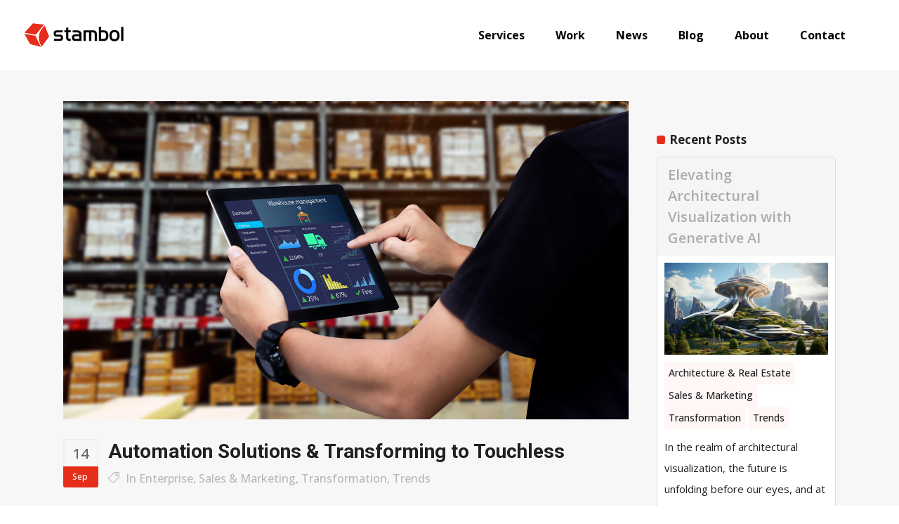

--- FILE ---
content_type: text/html; charset=UTF-8
request_url: https://www.stambol.com/2020/09/14/automation-solutions-transforming-to-touchless/
body_size: 28282
content:
<!DOCTYPE html>
<html lang="en-US">
<head>
        	
        <meta charset="UTF-8"/>
        <link rel="profile" href="http://gmpg.org/xfn/11"/>
        <link rel="pingback" href="https://www.stambol.com/xmlrpc.php"/>
                <meta name="viewport" content="width=device-width,initial-scale=1,user-scalable=no">
        
	<script type="application/javascript">var qodeCoreAjaxUrl = "https://www.stambol.com/wp-admin/admin-ajax.php"</script><meta name='robots' content='index, follow, max-image-preview:large, max-snippet:-1, max-video-preview:-1' />
	<style>img:is([sizes="auto" i], [sizes^="auto," i]) { contain-intrinsic-size: 3000px 1500px }</style>
	
<!-- Google Tag Manager for WordPress by gtm4wp.com -->
<script data-cfasync="false" data-pagespeed-no-defer>
	var gtm4wp_datalayer_name = "dataLayer";
	var dataLayer = dataLayer || [];
</script>
<!-- End Google Tag Manager for WordPress by gtm4wp.com -->
	<!-- This site is optimized with the Yoast SEO plugin v26.2 - https://yoast.com/wordpress/plugins/seo/ -->
	<title>Automation Solutions &amp; Transforming to Touchless - Stambol</title>
	<meta name="description" content="A fresh, candid look at Automation Solutions to get a current, real-world idea of what problems we can solve and realistic drawbacks we need to manage." />
	<link rel="canonical" href="https://www.stambol.com/2020/09/14/automation-solutions-transforming-to-touchless/" />
	<meta property="og:locale" content="en_US" />
	<meta property="og:type" content="article" />
	<meta property="og:title" content="Automation Solutions &amp; Transforming to Touchless - Stambol" />
	<meta property="og:description" content="A fresh, candid look at Automation Solutions to get a current, real-world idea of what problems we can solve and realistic drawbacks we need to manage." />
	<meta property="og:url" content="https://www.stambol.com/2020/09/14/automation-solutions-transforming-to-touchless/" />
	<meta property="og:site_name" content="Stambol" />
	<meta property="article:publisher" content="https://www.facebook.com/stambolstudios" />
	<meta property="article:published_time" content="2020-09-14T09:16:17+00:00" />
	<meta property="article:modified_time" content="2023-09-11T10:59:20+00:00" />
	<meta property="og:image" content="https://www.stambol.com/wp-content/uploads/2020/09/automation-solutions-warehouse.jpg" />
	<meta property="og:image:width" content="1920" />
	<meta property="og:image:height" content="1080" />
	<meta property="og:image:type" content="image/jpeg" />
	<meta name="author" content="Stambol" />
	<meta name="twitter:card" content="summary_large_image" />
	<meta name="twitter:creator" content="@stambolstudios" />
	<meta name="twitter:site" content="@stambolstudios" />
	<meta name="twitter:label1" content="Written by" />
	<meta name="twitter:data1" content="Stambol" />
	<meta name="twitter:label2" content="Est. reading time" />
	<meta name="twitter:data2" content="6 minutes" />
	<script type="application/ld+json" class="yoast-schema-graph">{"@context":"https://schema.org","@graph":[{"@type":"Article","@id":"https://www.stambol.com/2020/09/14/automation-solutions-transforming-to-touchless/#article","isPartOf":{"@id":"https://www.stambol.com/2020/09/14/automation-solutions-transforming-to-touchless/"},"author":{"name":"Stambol","@id":"/#/schema/person/0df8c1821d77038f438eaca4d93942da"},"headline":"Automation Solutions &#038; Transforming to Touchless","datePublished":"2020-09-14T09:16:17+00:00","dateModified":"2023-09-11T10:59:20+00:00","mainEntityOfPage":{"@id":"https://www.stambol.com/2020/09/14/automation-solutions-transforming-to-touchless/"},"wordCount":1251,"publisher":{"@id":"/#organization"},"image":{"@id":"https://www.stambol.com/2020/09/14/automation-solutions-transforming-to-touchless/#primaryimage"},"thumbnailUrl":"https://www.stambol.com/wp-content/uploads/2020/09/automation-solutions-warehouse.jpg","keywords":["automation","covid-19","Digital Transformation","enterprise","Experience Transformation","innovation","interactive","Marketing Transformation","motion tracking","pandemic","Technology Strategy","touch","Transformation Strategy","ui","user experience","ux"],"articleSection":["Enterprise","Sales &amp; Marketing","Transformation","Trends"],"inLanguage":"en-US"},{"@type":"WebPage","@id":"https://www.stambol.com/2020/09/14/automation-solutions-transforming-to-touchless/","url":"https://www.stambol.com/2020/09/14/automation-solutions-transforming-to-touchless/","name":"Automation Solutions & Transforming to Touchless - Stambol","isPartOf":{"@id":"/#website"},"primaryImageOfPage":{"@id":"https://www.stambol.com/2020/09/14/automation-solutions-transforming-to-touchless/#primaryimage"},"image":{"@id":"https://www.stambol.com/2020/09/14/automation-solutions-transforming-to-touchless/#primaryimage"},"thumbnailUrl":"https://www.stambol.com/wp-content/uploads/2020/09/automation-solutions-warehouse.jpg","datePublished":"2020-09-14T09:16:17+00:00","dateModified":"2023-09-11T10:59:20+00:00","description":"A fresh, candid look at Automation Solutions to get a current, real-world idea of what problems we can solve and realistic drawbacks we need to manage.","breadcrumb":{"@id":"https://www.stambol.com/2020/09/14/automation-solutions-transforming-to-touchless/#breadcrumb"},"inLanguage":"en-US","potentialAction":[{"@type":"ReadAction","target":["https://www.stambol.com/2020/09/14/automation-solutions-transforming-to-touchless/"]}]},{"@type":"ImageObject","inLanguage":"en-US","@id":"https://www.stambol.com/2020/09/14/automation-solutions-transforming-to-touchless/#primaryimage","url":"https://www.stambol.com/wp-content/uploads/2020/09/automation-solutions-warehouse.jpg","contentUrl":"https://www.stambol.com/wp-content/uploads/2020/09/automation-solutions-warehouse.jpg","width":1920,"height":1080,"caption":"worker using smart warehouse management system for automation"},{"@type":"BreadcrumbList","@id":"https://www.stambol.com/2020/09/14/automation-solutions-transforming-to-touchless/#breadcrumb","itemListElement":[{"@type":"ListItem","position":1,"name":"Home","item":"https://www.stambol.com/"},{"@type":"ListItem","position":2,"name":"Blog","item":"https://www.stambol.com/blog/"},{"@type":"ListItem","position":3,"name":"Automation Solutions &#038; Transforming to Touchless"}]},{"@type":"WebSite","@id":"/#website","url":"/","name":"Stambol","description":"Innovate Beyond Boundaries. Your Digital Transformation Partner for the age of AI.","publisher":{"@id":"/#organization"},"potentialAction":[{"@type":"SearchAction","target":{"@type":"EntryPoint","urlTemplate":"/?s={search_term_string}"},"query-input":{"@type":"PropertyValueSpecification","valueRequired":true,"valueName":"search_term_string"}}],"inLanguage":"en-US"},{"@type":"Organization","@id":"/#organization","name":"Stambol","url":"/","logo":{"@type":"ImageObject","inLanguage":"en-US","@id":"/#/schema/logo/image/","url":"http://www.stambol.com/wp-content/uploads/2016/06/Stambol-_Square-Logo-Text-Orange.png","contentUrl":"http://www.stambol.com/wp-content/uploads/2016/06/Stambol-_Square-Logo-Text-Orange.png","width":1067,"height":1067,"caption":"Stambol"},"image":{"@id":"/#/schema/logo/image/"},"sameAs":["https://www.facebook.com/stambolstudios","https://x.com/stambolstudios","https://www.instagram.com/stambolstudios","https://www.linkedin.com/company/stambol-studios","https://www.pinterest.com/stambolstudios","https://www.youtube.com/c/StambolStudios"]},{"@type":"Person","@id":"/#/schema/person/0df8c1821d77038f438eaca4d93942da","name":"Stambol","image":{"@type":"ImageObject","inLanguage":"en-US","@id":"/#/schema/person/image/","url":"https://secure.gravatar.com/avatar/6a4e2023d21dd56782be1ee03dd54fac6de9135fd750a4ef37ba1e85086d67ad?s=96&d=mm&r=g","contentUrl":"https://secure.gravatar.com/avatar/6a4e2023d21dd56782be1ee03dd54fac6de9135fd750a4ef37ba1e85086d67ad?s=96&d=mm&r=g","caption":"Stambol"},"url":"https://www.stambol.com/author/stambol/"}]}</script>
	<!-- / Yoast SEO plugin. -->


<link rel='dns-prefetch' href='//player.vimeo.com' />
<link rel='dns-prefetch' href='//stats.wp.com' />
<link rel='dns-prefetch' href='//fonts.googleapis.com' />
<link rel='dns-prefetch' href='//v0.wordpress.com' />
<link rel="alternate" type="application/rss+xml" title="Stambol &raquo; Feed" href="https://www.stambol.com/feed/" />
<link rel="alternate" type="application/rss+xml" title="Stambol &raquo; Comments Feed" href="https://www.stambol.com/comments/feed/" />
		<style>
			.lazyload,
			.lazyloading {
				max-width: 100%;
			}
		</style>
		<script type="text/javascript">
/* <![CDATA[ */
window._wpemojiSettings = {"baseUrl":"https:\/\/s.w.org\/images\/core\/emoji\/16.0.1\/72x72\/","ext":".png","svgUrl":"https:\/\/s.w.org\/images\/core\/emoji\/16.0.1\/svg\/","svgExt":".svg","source":{"concatemoji":"https:\/\/www.stambol.com\/wp-includes\/js\/wp-emoji-release.min.js?ver=6.8.3"}};
/*! This file is auto-generated */
!function(s,n){var o,i,e;function c(e){try{var t={supportTests:e,timestamp:(new Date).valueOf()};sessionStorage.setItem(o,JSON.stringify(t))}catch(e){}}function p(e,t,n){e.clearRect(0,0,e.canvas.width,e.canvas.height),e.fillText(t,0,0);var t=new Uint32Array(e.getImageData(0,0,e.canvas.width,e.canvas.height).data),a=(e.clearRect(0,0,e.canvas.width,e.canvas.height),e.fillText(n,0,0),new Uint32Array(e.getImageData(0,0,e.canvas.width,e.canvas.height).data));return t.every(function(e,t){return e===a[t]})}function u(e,t){e.clearRect(0,0,e.canvas.width,e.canvas.height),e.fillText(t,0,0);for(var n=e.getImageData(16,16,1,1),a=0;a<n.data.length;a++)if(0!==n.data[a])return!1;return!0}function f(e,t,n,a){switch(t){case"flag":return n(e,"\ud83c\udff3\ufe0f\u200d\u26a7\ufe0f","\ud83c\udff3\ufe0f\u200b\u26a7\ufe0f")?!1:!n(e,"\ud83c\udde8\ud83c\uddf6","\ud83c\udde8\u200b\ud83c\uddf6")&&!n(e,"\ud83c\udff4\udb40\udc67\udb40\udc62\udb40\udc65\udb40\udc6e\udb40\udc67\udb40\udc7f","\ud83c\udff4\u200b\udb40\udc67\u200b\udb40\udc62\u200b\udb40\udc65\u200b\udb40\udc6e\u200b\udb40\udc67\u200b\udb40\udc7f");case"emoji":return!a(e,"\ud83e\udedf")}return!1}function g(e,t,n,a){var r="undefined"!=typeof WorkerGlobalScope&&self instanceof WorkerGlobalScope?new OffscreenCanvas(300,150):s.createElement("canvas"),o=r.getContext("2d",{willReadFrequently:!0}),i=(o.textBaseline="top",o.font="600 32px Arial",{});return e.forEach(function(e){i[e]=t(o,e,n,a)}),i}function t(e){var t=s.createElement("script");t.src=e,t.defer=!0,s.head.appendChild(t)}"undefined"!=typeof Promise&&(o="wpEmojiSettingsSupports",i=["flag","emoji"],n.supports={everything:!0,everythingExceptFlag:!0},e=new Promise(function(e){s.addEventListener("DOMContentLoaded",e,{once:!0})}),new Promise(function(t){var n=function(){try{var e=JSON.parse(sessionStorage.getItem(o));if("object"==typeof e&&"number"==typeof e.timestamp&&(new Date).valueOf()<e.timestamp+604800&&"object"==typeof e.supportTests)return e.supportTests}catch(e){}return null}();if(!n){if("undefined"!=typeof Worker&&"undefined"!=typeof OffscreenCanvas&&"undefined"!=typeof URL&&URL.createObjectURL&&"undefined"!=typeof Blob)try{var e="postMessage("+g.toString()+"("+[JSON.stringify(i),f.toString(),p.toString(),u.toString()].join(",")+"));",a=new Blob([e],{type:"text/javascript"}),r=new Worker(URL.createObjectURL(a),{name:"wpTestEmojiSupports"});return void(r.onmessage=function(e){c(n=e.data),r.terminate(),t(n)})}catch(e){}c(n=g(i,f,p,u))}t(n)}).then(function(e){for(var t in e)n.supports[t]=e[t],n.supports.everything=n.supports.everything&&n.supports[t],"flag"!==t&&(n.supports.everythingExceptFlag=n.supports.everythingExceptFlag&&n.supports[t]);n.supports.everythingExceptFlag=n.supports.everythingExceptFlag&&!n.supports.flag,n.DOMReady=!1,n.readyCallback=function(){n.DOMReady=!0}}).then(function(){return e}).then(function(){var e;n.supports.everything||(n.readyCallback(),(e=n.source||{}).concatemoji?t(e.concatemoji):e.wpemoji&&e.twemoji&&(t(e.twemoji),t(e.wpemoji)))}))}((window,document),window._wpemojiSettings);
/* ]]> */
</script>
<link rel="stylesheet" href="https://www.stambol.com/wp-content/cache/minify/142ce.css" media="all" />


<style id='wp-emoji-styles-inline-css' type='text/css'>

	img.wp-smiley, img.emoji {
		display: inline !important;
		border: none !important;
		box-shadow: none !important;
		height: 1em !important;
		width: 1em !important;
		margin: 0 0.07em !important;
		vertical-align: -0.1em !important;
		background: none !important;
		padding: 0 !important;
	}
</style>
<link rel="stylesheet" href="https://www.stambol.com/wp-content/cache/minify/a5ff7.css" media="all" />

<style id='classic-theme-styles-inline-css' type='text/css'>
/*! This file is auto-generated */
.wp-block-button__link{color:#fff;background-color:#32373c;border-radius:9999px;box-shadow:none;text-decoration:none;padding:calc(.667em + 2px) calc(1.333em + 2px);font-size:1.125em}.wp-block-file__button{background:#32373c;color:#fff;text-decoration:none}
</style>
<link rel="stylesheet" href="https://www.stambol.com/wp-content/cache/minify/d5ca8.css" media="all" />


<style id='jetpack-sharing-buttons-style-inline-css' type='text/css'>
.jetpack-sharing-buttons__services-list{display:flex;flex-direction:row;flex-wrap:wrap;gap:0;list-style-type:none;margin:5px;padding:0}.jetpack-sharing-buttons__services-list.has-small-icon-size{font-size:12px}.jetpack-sharing-buttons__services-list.has-normal-icon-size{font-size:16px}.jetpack-sharing-buttons__services-list.has-large-icon-size{font-size:24px}.jetpack-sharing-buttons__services-list.has-huge-icon-size{font-size:36px}@media print{.jetpack-sharing-buttons__services-list{display:none!important}}.editor-styles-wrapper .wp-block-jetpack-sharing-buttons{gap:0;padding-inline-start:0}ul.jetpack-sharing-buttons__services-list.has-background{padding:1.25em 2.375em}
</style>
<style id='global-styles-inline-css' type='text/css'>
:root{--wp--preset--aspect-ratio--square: 1;--wp--preset--aspect-ratio--4-3: 4/3;--wp--preset--aspect-ratio--3-4: 3/4;--wp--preset--aspect-ratio--3-2: 3/2;--wp--preset--aspect-ratio--2-3: 2/3;--wp--preset--aspect-ratio--16-9: 16/9;--wp--preset--aspect-ratio--9-16: 9/16;--wp--preset--color--black: #000000;--wp--preset--color--cyan-bluish-gray: #abb8c3;--wp--preset--color--white: #ffffff;--wp--preset--color--pale-pink: #f78da7;--wp--preset--color--vivid-red: #cf2e2e;--wp--preset--color--luminous-vivid-orange: #ff6900;--wp--preset--color--luminous-vivid-amber: #fcb900;--wp--preset--color--light-green-cyan: #7bdcb5;--wp--preset--color--vivid-green-cyan: #00d084;--wp--preset--color--pale-cyan-blue: #8ed1fc;--wp--preset--color--vivid-cyan-blue: #0693e3;--wp--preset--color--vivid-purple: #9b51e0;--wp--preset--gradient--vivid-cyan-blue-to-vivid-purple: linear-gradient(135deg,rgba(6,147,227,1) 0%,rgb(155,81,224) 100%);--wp--preset--gradient--light-green-cyan-to-vivid-green-cyan: linear-gradient(135deg,rgb(122,220,180) 0%,rgb(0,208,130) 100%);--wp--preset--gradient--luminous-vivid-amber-to-luminous-vivid-orange: linear-gradient(135deg,rgba(252,185,0,1) 0%,rgba(255,105,0,1) 100%);--wp--preset--gradient--luminous-vivid-orange-to-vivid-red: linear-gradient(135deg,rgba(255,105,0,1) 0%,rgb(207,46,46) 100%);--wp--preset--gradient--very-light-gray-to-cyan-bluish-gray: linear-gradient(135deg,rgb(238,238,238) 0%,rgb(169,184,195) 100%);--wp--preset--gradient--cool-to-warm-spectrum: linear-gradient(135deg,rgb(74,234,220) 0%,rgb(151,120,209) 20%,rgb(207,42,186) 40%,rgb(238,44,130) 60%,rgb(251,105,98) 80%,rgb(254,248,76) 100%);--wp--preset--gradient--blush-light-purple: linear-gradient(135deg,rgb(255,206,236) 0%,rgb(152,150,240) 100%);--wp--preset--gradient--blush-bordeaux: linear-gradient(135deg,rgb(254,205,165) 0%,rgb(254,45,45) 50%,rgb(107,0,62) 100%);--wp--preset--gradient--luminous-dusk: linear-gradient(135deg,rgb(255,203,112) 0%,rgb(199,81,192) 50%,rgb(65,88,208) 100%);--wp--preset--gradient--pale-ocean: linear-gradient(135deg,rgb(255,245,203) 0%,rgb(182,227,212) 50%,rgb(51,167,181) 100%);--wp--preset--gradient--electric-grass: linear-gradient(135deg,rgb(202,248,128) 0%,rgb(113,206,126) 100%);--wp--preset--gradient--midnight: linear-gradient(135deg,rgb(2,3,129) 0%,rgb(40,116,252) 100%);--wp--preset--font-size--small: 13px;--wp--preset--font-size--medium: 20px;--wp--preset--font-size--large: 36px;--wp--preset--font-size--x-large: 42px;--wp--preset--spacing--20: 0.44rem;--wp--preset--spacing--30: 0.67rem;--wp--preset--spacing--40: 1rem;--wp--preset--spacing--50: 1.5rem;--wp--preset--spacing--60: 2.25rem;--wp--preset--spacing--70: 3.38rem;--wp--preset--spacing--80: 5.06rem;--wp--preset--shadow--natural: 6px 6px 9px rgba(0, 0, 0, 0.2);--wp--preset--shadow--deep: 12px 12px 50px rgba(0, 0, 0, 0.4);--wp--preset--shadow--sharp: 6px 6px 0px rgba(0, 0, 0, 0.2);--wp--preset--shadow--outlined: 6px 6px 0px -3px rgba(255, 255, 255, 1), 6px 6px rgba(0, 0, 0, 1);--wp--preset--shadow--crisp: 6px 6px 0px rgba(0, 0, 0, 1);}:where(.is-layout-flex){gap: 0.5em;}:where(.is-layout-grid){gap: 0.5em;}body .is-layout-flex{display: flex;}.is-layout-flex{flex-wrap: wrap;align-items: center;}.is-layout-flex > :is(*, div){margin: 0;}body .is-layout-grid{display: grid;}.is-layout-grid > :is(*, div){margin: 0;}:where(.wp-block-columns.is-layout-flex){gap: 2em;}:where(.wp-block-columns.is-layout-grid){gap: 2em;}:where(.wp-block-post-template.is-layout-flex){gap: 1.25em;}:where(.wp-block-post-template.is-layout-grid){gap: 1.25em;}.has-black-color{color: var(--wp--preset--color--black) !important;}.has-cyan-bluish-gray-color{color: var(--wp--preset--color--cyan-bluish-gray) !important;}.has-white-color{color: var(--wp--preset--color--white) !important;}.has-pale-pink-color{color: var(--wp--preset--color--pale-pink) !important;}.has-vivid-red-color{color: var(--wp--preset--color--vivid-red) !important;}.has-luminous-vivid-orange-color{color: var(--wp--preset--color--luminous-vivid-orange) !important;}.has-luminous-vivid-amber-color{color: var(--wp--preset--color--luminous-vivid-amber) !important;}.has-light-green-cyan-color{color: var(--wp--preset--color--light-green-cyan) !important;}.has-vivid-green-cyan-color{color: var(--wp--preset--color--vivid-green-cyan) !important;}.has-pale-cyan-blue-color{color: var(--wp--preset--color--pale-cyan-blue) !important;}.has-vivid-cyan-blue-color{color: var(--wp--preset--color--vivid-cyan-blue) !important;}.has-vivid-purple-color{color: var(--wp--preset--color--vivid-purple) !important;}.has-black-background-color{background-color: var(--wp--preset--color--black) !important;}.has-cyan-bluish-gray-background-color{background-color: var(--wp--preset--color--cyan-bluish-gray) !important;}.has-white-background-color{background-color: var(--wp--preset--color--white) !important;}.has-pale-pink-background-color{background-color: var(--wp--preset--color--pale-pink) !important;}.has-vivid-red-background-color{background-color: var(--wp--preset--color--vivid-red) !important;}.has-luminous-vivid-orange-background-color{background-color: var(--wp--preset--color--luminous-vivid-orange) !important;}.has-luminous-vivid-amber-background-color{background-color: var(--wp--preset--color--luminous-vivid-amber) !important;}.has-light-green-cyan-background-color{background-color: var(--wp--preset--color--light-green-cyan) !important;}.has-vivid-green-cyan-background-color{background-color: var(--wp--preset--color--vivid-green-cyan) !important;}.has-pale-cyan-blue-background-color{background-color: var(--wp--preset--color--pale-cyan-blue) !important;}.has-vivid-cyan-blue-background-color{background-color: var(--wp--preset--color--vivid-cyan-blue) !important;}.has-vivid-purple-background-color{background-color: var(--wp--preset--color--vivid-purple) !important;}.has-black-border-color{border-color: var(--wp--preset--color--black) !important;}.has-cyan-bluish-gray-border-color{border-color: var(--wp--preset--color--cyan-bluish-gray) !important;}.has-white-border-color{border-color: var(--wp--preset--color--white) !important;}.has-pale-pink-border-color{border-color: var(--wp--preset--color--pale-pink) !important;}.has-vivid-red-border-color{border-color: var(--wp--preset--color--vivid-red) !important;}.has-luminous-vivid-orange-border-color{border-color: var(--wp--preset--color--luminous-vivid-orange) !important;}.has-luminous-vivid-amber-border-color{border-color: var(--wp--preset--color--luminous-vivid-amber) !important;}.has-light-green-cyan-border-color{border-color: var(--wp--preset--color--light-green-cyan) !important;}.has-vivid-green-cyan-border-color{border-color: var(--wp--preset--color--vivid-green-cyan) !important;}.has-pale-cyan-blue-border-color{border-color: var(--wp--preset--color--pale-cyan-blue) !important;}.has-vivid-cyan-blue-border-color{border-color: var(--wp--preset--color--vivid-cyan-blue) !important;}.has-vivid-purple-border-color{border-color: var(--wp--preset--color--vivid-purple) !important;}.has-vivid-cyan-blue-to-vivid-purple-gradient-background{background: var(--wp--preset--gradient--vivid-cyan-blue-to-vivid-purple) !important;}.has-light-green-cyan-to-vivid-green-cyan-gradient-background{background: var(--wp--preset--gradient--light-green-cyan-to-vivid-green-cyan) !important;}.has-luminous-vivid-amber-to-luminous-vivid-orange-gradient-background{background: var(--wp--preset--gradient--luminous-vivid-amber-to-luminous-vivid-orange) !important;}.has-luminous-vivid-orange-to-vivid-red-gradient-background{background: var(--wp--preset--gradient--luminous-vivid-orange-to-vivid-red) !important;}.has-very-light-gray-to-cyan-bluish-gray-gradient-background{background: var(--wp--preset--gradient--very-light-gray-to-cyan-bluish-gray) !important;}.has-cool-to-warm-spectrum-gradient-background{background: var(--wp--preset--gradient--cool-to-warm-spectrum) !important;}.has-blush-light-purple-gradient-background{background: var(--wp--preset--gradient--blush-light-purple) !important;}.has-blush-bordeaux-gradient-background{background: var(--wp--preset--gradient--blush-bordeaux) !important;}.has-luminous-dusk-gradient-background{background: var(--wp--preset--gradient--luminous-dusk) !important;}.has-pale-ocean-gradient-background{background: var(--wp--preset--gradient--pale-ocean) !important;}.has-electric-grass-gradient-background{background: var(--wp--preset--gradient--electric-grass) !important;}.has-midnight-gradient-background{background: var(--wp--preset--gradient--midnight) !important;}.has-small-font-size{font-size: var(--wp--preset--font-size--small) !important;}.has-medium-font-size{font-size: var(--wp--preset--font-size--medium) !important;}.has-large-font-size{font-size: var(--wp--preset--font-size--large) !important;}.has-x-large-font-size{font-size: var(--wp--preset--font-size--x-large) !important;}
:where(.wp-block-post-template.is-layout-flex){gap: 1.25em;}:where(.wp-block-post-template.is-layout-grid){gap: 1.25em;}
:where(.wp-block-columns.is-layout-flex){gap: 2em;}:where(.wp-block-columns.is-layout-grid){gap: 2em;}
:root :where(.wp-block-pullquote){font-size: 1.5em;line-height: 1.6;}
</style>
<link rel="stylesheet" href="https://www.stambol.com/wp-content/cache/minify/3349d.css" media="all" />







































<link crossorigin="anonymous" rel='stylesheet' id='qode_startit_google_fonts-css' href='https://fonts.googleapis.com/css?family=Raleway%3A100%2C100italic%2C200%2C200italic%2C300%2C300italic%2C400%2C400italic%2C500%2C500italic%2C600%2C600italic%2C700%2C700italic%2C800%2C800italic%2C900%2C900italic%7CRoboto%3A100%2C100italic%2C200%2C200italic%2C300%2C300italic%2C400%2C400italic%2C500%2C500italic%2C600%2C600italic%2C700%2C700italic%2C800%2C800italic%2C900%2C900italic%7COpen+Sans%3A100%2C100italic%2C200%2C200italic%2C300%2C300italic%2C400%2C400italic%2C500%2C500italic%2C600%2C600italic%2C700%2C700italic%2C800%2C800italic%2C900%2C900italic&#038;subset=latin%2Clatin-ext&#038;ver=1.0.0' type='text/css' media='all' />
<link rel="stylesheet" href="https://www.stambol.com/wp-content/cache/minify/7466f.css" media="all" />



<script type="text/javascript" id="jetpack_related-posts-js-extra">
/* <![CDATA[ */
var related_posts_js_options = {"post_heading":"h4"};
/* ]]> */
</script>
<script  src="https://www.stambol.com/wp-content/cache/minify/c4a0e.js"></script>





<script type="text/javascript" id="lvca-frontend-scripts-js-extra">
/* <![CDATA[ */
var lvca_settings = {"mobile_width":"780","custom_css":""};
/* ]]> */
</script>
<script  src="https://www.stambol.com/wp-content/cache/minify/7b7dd.js"></script>

















<script></script><link rel="https://api.w.org/" href="https://www.stambol.com/wp-json/" /><link rel="alternate" title="JSON" type="application/json" href="https://www.stambol.com/wp-json/wp/v2/posts/10368" /><link rel="EditURI" type="application/rsd+xml" title="RSD" href="https://www.stambol.com/xmlrpc.php?rsd" />
<meta name="generator" content="WordPress 6.8.3" />
<link rel='shortlink' href='https://wp.me/p8WfiA-2He' />
<link rel="alternate" title="oEmbed (JSON)" type="application/json+oembed" href="https://www.stambol.com/wp-json/oembed/1.0/embed?url=https%3A%2F%2Fwww.stambol.com%2F2020%2F09%2F14%2Fautomation-solutions-transforming-to-touchless%2F" />
<link rel="alternate" title="oEmbed (XML)" type="text/xml+oembed" href="https://www.stambol.com/wp-json/oembed/1.0/embed?url=https%3A%2F%2Fwww.stambol.com%2F2020%2F09%2F14%2Fautomation-solutions-transforming-to-touchless%2F&#038;format=xml" />
        <script type="text/javascript">
            (function () {
                window.lvca_fs = {can_use_premium_code: false};
            })();
        </script>
        <script>
	jQuery( document ).ready(function(){
		jQuery.scrollDepth({
			elements: [''],
			percentage: true,
			userTiming: true,
			pixelDepth: false,
			nonInteraction: false,
			gtmOverride: false,
	});
});
</script>
	<style>img#wpstats{display:none}</style>
		
<!-- Google Tag Manager for WordPress by gtm4wp.com -->
<!-- GTM Container placement set to footer -->
<script data-cfasync="false" data-pagespeed-no-defer type="text/javascript">
	var dataLayer_content = {"pageTitle":"Automation Solutions &amp; Transforming to Touchless - Stambol","pagePostType":"post","pagePostType2":"single-post","pageCategory":["enterprise","sales-marketing","transformation","trends"],"pageAttributes":["automation","covid-19","digital-transformation","enterprise","experience-transformation","innovation","interactive","marketing-transformation","motion-tracking","pandemic","technology-strategy","touch","transformation-strategy","ui","user-experience","ux"],"pagePostAuthor":"Stambol","postID":10368};
	dataLayer.push( dataLayer_content );
</script>
<script data-cfasync="false" data-pagespeed-no-defer type="text/javascript">
(function(w,d,s,l,i){w[l]=w[l]||[];w[l].push({'gtm.start':
new Date().getTime(),event:'gtm.js'});var f=d.getElementsByTagName(s)[0],
j=d.createElement(s),dl=l!='dataLayer'?'&l='+l:'';j.async=true;j.src=
'//www.googletagmanager.com/gtm.js?id='+i+dl;f.parentNode.insertBefore(j,f);
})(window,document,'script','dataLayer','GTM-KFMK8N');
</script>
<!-- End Google Tag Manager for WordPress by gtm4wp.com -->		<script>
			document.documentElement.className = document.documentElement.className.replace('no-js', 'js');
		</script>
				<style>
			.no-js img.lazyload {
				display: none;
			}

			figure.wp-block-image img.lazyloading {
				min-width: 150px;
			}

			.lazyload,
			.lazyloading {
				--smush-placeholder-width: 100px;
				--smush-placeholder-aspect-ratio: 1/1;
				width: var(--smush-image-width, var(--smush-placeholder-width)) !important;
				aspect-ratio: var(--smush-image-aspect-ratio, var(--smush-placeholder-aspect-ratio)) !important;
			}

						.lazyload, .lazyloading {
				opacity: 0;
			}

			.lazyloaded {
				opacity: 1;
				transition: opacity 400ms;
				transition-delay: 0ms;
			}

					</style>
		<!--[if IE 9]><link rel="stylesheet" type="text/css" href="https://www.stambol.com/wp-content/themes/startit/assets/css/ie9_stylesheet.min.css" media="screen"><![endif]--><meta name="generator" content="Powered by WPBakery Page Builder - drag and drop page builder for WordPress."/>
<link rel="amphtml" href="https://www.stambol.com/2020/09/14/automation-solutions-transforming-to-touchless/amp/"><meta name="generator" content="Powered by Slider Revolution 6.7.38 - responsive, Mobile-Friendly Slider Plugin for WordPress with comfortable drag and drop interface." />
<link rel="icon" href="https://www.stambol.com/wp-content/uploads/2016/06/favicon-1.png" sizes="32x32" />
<link rel="icon" href="https://www.stambol.com/wp-content/uploads/2016/06/favicon-1.png" sizes="192x192" />
<link rel="apple-touch-icon" href="https://www.stambol.com/wp-content/uploads/2016/06/favicon-1.png" />
<meta name="msapplication-TileImage" content="https://www.stambol.com/wp-content/uploads/2016/06/favicon-1.png" />
<script data-jetpack-boost="ignore">function setREVStartSize(e){
			//window.requestAnimationFrame(function() {
				window.RSIW = window.RSIW===undefined ? window.innerWidth : window.RSIW;
				window.RSIH = window.RSIH===undefined ? window.innerHeight : window.RSIH;
				try {
					var pw = document.getElementById(e.c).parentNode.offsetWidth,
						newh;
					pw = pw===0 || isNaN(pw) || (e.l=="fullwidth" || e.layout=="fullwidth") ? window.RSIW : pw;
					e.tabw = e.tabw===undefined ? 0 : parseInt(e.tabw);
					e.thumbw = e.thumbw===undefined ? 0 : parseInt(e.thumbw);
					e.tabh = e.tabh===undefined ? 0 : parseInt(e.tabh);
					e.thumbh = e.thumbh===undefined ? 0 : parseInt(e.thumbh);
					e.tabhide = e.tabhide===undefined ? 0 : parseInt(e.tabhide);
					e.thumbhide = e.thumbhide===undefined ? 0 : parseInt(e.thumbhide);
					e.mh = e.mh===undefined || e.mh=="" || e.mh==="auto" ? 0 : parseInt(e.mh,0);
					if(e.layout==="fullscreen" || e.l==="fullscreen")
						newh = Math.max(e.mh,window.RSIH);
					else{
						e.gw = Array.isArray(e.gw) ? e.gw : [e.gw];
						for (var i in e.rl) if (e.gw[i]===undefined || e.gw[i]===0) e.gw[i] = e.gw[i-1];
						e.gh = e.el===undefined || e.el==="" || (Array.isArray(e.el) && e.el.length==0)? e.gh : e.el;
						e.gh = Array.isArray(e.gh) ? e.gh : [e.gh];
						for (var i in e.rl) if (e.gh[i]===undefined || e.gh[i]===0) e.gh[i] = e.gh[i-1];
											
						var nl = new Array(e.rl.length),
							ix = 0,
							sl;
						e.tabw = e.tabhide>=pw ? 0 : e.tabw;
						e.thumbw = e.thumbhide>=pw ? 0 : e.thumbw;
						e.tabh = e.tabhide>=pw ? 0 : e.tabh;
						e.thumbh = e.thumbhide>=pw ? 0 : e.thumbh;
						for (var i in e.rl) nl[i] = e.rl[i]<window.RSIW ? 0 : e.rl[i];
						sl = nl[0];
						for (var i in nl) if (sl>nl[i] && nl[i]>0) { sl = nl[i]; ix=i;}
						var m = pw>(e.gw[ix]+e.tabw+e.thumbw) ? 1 : (pw-(e.tabw+e.thumbw)) / (e.gw[ix]);
						newh =  (e.gh[ix] * m) + (e.tabh + e.thumbh);
					}
					var el = document.getElementById(e.c);
					if (el!==null && el) el.style.height = newh+"px";
					el = document.getElementById(e.c+"_wrapper");
					if (el!==null && el) {
						el.style.height = newh+"px";
						el.style.display = "block";
					}
				} catch(e){
					console.log("Failure at Presize of Slider:" + e)
				}
			//});
		  };</script>
		<style type="text/css" id="wp-custom-css">
			/*
You can add your own CSS here.

Click the help icon above to learn more.
*/

div.sharedaddy {
	margin-top: 20px;
}

div.sharedaddy h3.sd-title {
    font-size: 15px;
	  line-height: 1.5em;
		font-family: Roboto;
}

.wpcf7-form-control.wpcf7-not-valid {
    margin-bottom: 0px;
}

.wpcf7-form-control.wpcf7-checkbox span.wpcf7-list-item{
    margin-left:0;
}

div.wpcf7-response-output {
    margin-left:0;
	  margin-right:0;
}

.wpcf7 form.init .wpcf7-response-output {
  display: none;
}

span.wpcf7-not-valid-tip {
    margin-bottom:24px;	
}

#jp-relatedposts h3.jp-relatedposts-headline {
    font-size: 15px;
	  line-height: 1.5em;
		font-family: Roboto;
}

#jp-relatedposts .jp-relatedposts-items-visual h4.jp-relatedposts-post-title
{
    margin-top:5px;
}

#jp-relatedposts .jp-relatedposts-items .jp-relatedposts-post:hover .jp-relatedposts-post-title a {
    text-decoration: none;
}

#jp-relatedposts .jp-relatedposts-items .jp-relatedposts-post .jp-relatedposts-post-title a {
    text-decoration: none;
}

#jp-relatedposts .jp-relatedposts-items .jp-relatedposts-post .jp-relatedposts-post-title a:hover {
    text-decoration: none;
}

@media only screen and (max-width: 640px) {
	#jp-relatedposts .jp-relatedposts-items-visual {
		margin-right: 0;
	}
	
	#jp-relatedposts .jp-relatedposts-items .jp-relatedposts-post {
	    width: 100%;
		padding: 0;
		margin-bottom: 20px;
	}
}

.center-button {
	margin: 0 auto;
	display: table;
}

.pt-cv-readmore {
    color: white !important;
    background-color: red !important;
    border: none !important;
}


.two-line-text {
    white-space: normal;
    word-wrap: break-word;
    max-width: 900px; /* Adjust as needed */
    margin: 0 auto; /* Centers the block horizontally */
    text-align: center; /* Aligns the text content to the center */
}

.two-line-text-1200 {
    white-space: normal;
    word-wrap: break-word;
    max-width: 1200px; /* Adjust as needed */
    margin: 0 auto; /* Centers the block horizontally */
    text-align: center; /* Aligns the text content to the center */
}

		</style>
		<style type="text/css" id="qode_startit-custom-css">body {
    font-size: 1em;
    line-height: 30px;
}

body, h4, h4 a {
    color: #212121;
}

.qodef-mobile-header {
  z-index: 104;
}

.qodef-container, .qodef-content, .qodef-full-width {
  z-index: 103;
}

.qodef-post-info-author {
	display:none !important;
}
.qodef-post-info-category:after {
	display:none !important;
}
.qodef-post-info-comments-holder {
	display:none !important;
}

.qodef-landing-custom .qodef-ptf-category-holder{
	display:none !important;
}

.qodef-landing-custom .qodef-portfolio-list-holder-outer.qodef-ptf-standard article .qodef-item-image-holder{
	border-radius: 3px 3px 0 0;
    backface-visibility: hidden;
}

.qodef-landing-custom .qodef-item-title{
	text-align:center !important;
	padding: 28px 0 37px 0 !important;
}

.qodef-landing-custom .qodef-item-icons-holder .qodef-like,
.qodef-landing-custom .qodef-item-icons-holder .qodef-portfolio-lightbox{
	display:none !important;
}
.qodef-landing-custom .qodef-portfolio-item .qodef-portfolio-shader{
	display:none !important;
}

.qodef-landing-custom .qodef-portfolio-list-holder-outer.qodef-ptf-standard article .qodef-item-icons-holder {
    width: 100%;
    top: 0;
    left: 0;
    bottom: 0;
    height: 100%;
    padding: 0;
    -webkit-transform: translateY(0);
    -ms-transform: translateY(0);
    transform: translateY(0);
    background-color: rgba(27, 30, 40, 0.65);
}

.qodef-landing-custom .qodef-portfolio-list-holder-outer.qodef-ptf-standard article:hover .qodef-item-icons-holder {
    opacity: 1;
    -webkit-transform: translateY(0);
    -ms-transform: translateY(0);
    transform: translateY(0);
	-ms-transition: -ms-transform .25s cubic-bezier(.4,0,.2,1), opacity .3s ease-out;
	-webkit-transition: -webkit-transform .25s cubic-bezier(.4,0,.2,1), opacity .3s ease-out;
	transition: transform .25s cubic-bezier(.4,0,.2,1), opacity .3s ease-out;
	
}

.qodef-landing-custom .qodef-item-icons-holder .qodef-preview{
	position: absolute;
    top: 0;
	left:0;
	width:100%;
	height:100%;
	background-color: transparent !important;
	border:none !important;
	-ms-transform: translateY(0) rotate(0);
	-webkit-transform: translateY(0) rotate(0);
    transform: translateY(0) rotate(0);
}

.qodef-landing-custom .qodef-portfolio-list-holder article .qodef-item-icons-holder a:hover{
	-ms-transform: translateY(0) rotate(0);
	-webkit-transform: translateY(0) rotate(0);
    transform: translateY(0) rotate(0);
}

.qodef-landing-custom .qodef-item-icons-holder .qodef-preview:before{
	content: "\f002" !important;
    font-size: 26px;
    position: relative;
    top: 50%;
    -webkit-transform: translateY(-50%) translateX(-50%);
    -ms-transform: translateY(-50%) translateX(-50%);
    transform: translateY(-50%) translateX(-50%);
    width: 65px;
    height: 65px;
    display: block;
    background: #b2dd4c;
    border-radius: 100%;
    text-align: center;
    line-height: 65px;
    left: 50%;
}
.page-id-2689 .qodef-page-header .qodef-position-right,
.page-id-2689  .qodef-sticky-holder,
.page-id-2689  footer,
.page-id-2689 #qodef-back-to-top{
display: none !important;
}

.qodef-btn.qodef-btn-hover-animation:not(.qodef-btn-outline):not(.qodef-btn-custom-hover-bg):not(.qodef-btn-solid) .qodef-animation-overlay {
  background-color: #e62e1a;
}

.carousel-inner h2 {
font-weight: 900;
}

.carousel-inner h3.qodef-slide-text {
font-weight: 700;
}

header .qodef-drop-down .narrow .second .inner ul li {
  width: 250px;
}

@media only screen and (max-width: 480px) {.qodef-title .qodef-title-holder .qodef-subtitle {font-size: 14px !important;}}
@media only screen and (max-width: 480px) {.qodef-title .qodef-title-holder h1 {font-size: 24px !important;}}

.qodef-btn.qodef-btn-hover-animation:not(.qodef-btn-outline):not(.qodef-btn-custom-hover-bg):not(.qodef-btn-solid) .qodef-animation-overlay {
    background-color: #e62e1a!important;
}
.qodef-btn.qodef-btn-hover-animation:not(.qodef-btn-outline):hover.qodef-btn-solid:not(.qodef-btn-custom-hover-bg) {
    background-color: #212121!important;
}
@media only screen and (max-width: 480px) {.pp_content_container {display: none; !important;}}
@media only screen and (max-width: 480px) {.qodef-portfolio-single-media {pointer-events: none; !important;}}
@media only screen and (max-width: 480px) {.qodef-title.qodef-breadcrumb-type {min-height: 150px}}
@media only screen and (max-width: 480px) {.qodef-portfolio-list-holder-outer article, .qodef-portfolio-list-holder-outer.qodef-ptf-gallery-space article {margin-bottom: 8px}}

.qodef-breadcrumbs-holder{
	display:none !important;
}

.qodef-blog-standard-info-holder{
margin-left: 0px !important;
}

.qodef-blog-standard-post-date{
padding-bottom: 10px;
padding-right: 10px;
}

div.wpcf7 img.ajax-loader {
   display: inline;
}

footer div.wpcf7 img.ajax-loader {
    display: inline; 
}

.vrviewwrapper {
   height: 768px;
   z-index: 110;
}

.vrviewwrapper > iframe{
   width: 100%;
   height: 100%;
}

/* DESKTOP */
@media screen and (max-width: 1200px) {
  .vrviewwrapper {
    height: 560px;
  }
}

/* MOBILE */
@media screen and (max-width: 768px) {
  .vrviewwrapper {
    height: 420px;
  }
}

iframe.vrviewwrapper {
   height: 768px;
}

/* DESKTOP */
@media screen and (max-width: 1200px) {
  iframe.vrviewwrapper {
    height: 560px;
  }
}

/* MOBILE */
@media screen and (max-width: 768px) {
  iframe.vrviewwrapper {
    height: 420px;
  }
}

/* MOBILE */
@media screen and (max-width: 600px) {
  iframe.vrview {
    height: 240px;
  }
}
/* DESKTOP */
@media screen and (min-width: 600px) {
  iframe.vrview {
    height: 400px;
    width: 700px;
    margin: 1rem auto;
    display: block;
  }
}

      ul.carousel {
        display: flex;
        width: 720px;
        margin: 20px auto;
        padding: 0;
        justify-content: center;
        overflow: auto;
      }

      /* MOBILE */
      @media screen and (max-width: 700px) {
        ul.carousel {
          width: 100%;
          justify-content: flex-start;
        }

          ul.carousel li:first-child {
            padding-left: 0;
          }

          ul.carousel li:last-child {
            padding-right: 0;
          }
      }

        ul.carousel li {
          list-style: none;
          margin: 0;
          padding: 0 10px;
          display: inline-block;
        }
          ul.carousel li a {
            display: inline-block;
            text-align: center;
            margin: 0;
            padding: 0;
            color: #999;
            text-decoration: none;
          }
            ul.carousel li a.current {
              color: blue;
              text-decoration: underline;
            }
            ul.carousel li a img {
              width: 124px;
              height: 80px;
            }
            ul.carousel li a small {
              display: block;
            }

.qodef-title .qodef-title-holder .qodef-title-breadcrumbs-holder h1 {
color: #ffffff
}


.qodef-blog-list-holder.qodef-boxes.qodef-four-columns>ul>li.qodef-blog-list-item.qodef-blog-list-item-gallery
{
    width: 25%;
    padding: 0;
    float: left;
    border: 0;
    box-sizing: border-box;
    margin: 0;
    height: 100%;
}

@media only screen and (max-width: 1200px)
{
	.qodef-blog-list-holder.qodef-boxes.qodef-four-columns>ul>li.qodef-blog-list-item.qodef-blog-list-item-gallery
	{
		width: 50%;
	}
}

@media only screen and (max-width: 794px)
{
	.qodef-blog-list-holder.qodef-boxes.qodef-four-columns>ul>li.qodef-blog-list-item.qodef-blog-list-item-gallery
	{
		width: 100%;
		margin: 0!important;
	}
}

.qodef-blog-list-item-gallery .qodef-blog-list-item-inner {
    height: 100%;
}

.qodef-blog-list-item-gallery .qodef-item-overlay {
	opacity: 0.5;
    background-color: #000;
    width: 100%;
    height: 100%;
    display: block;
    position: absolute;
    z-index: 1;
}

.qodef-blog-list-item-gallery .qodef-item-text {
    display: block;
    position: absolute;
    bottom: 5px;
    width: 100%;
    padding: 0 30px;
    text-align: left;
    z-index: 99;
    box-sizing: border-box;
}

.qodef-blog-list-item-gallery .qodef-item-title a {
    color: #fff;
}

.qodef-blog-list-item-gallery .qodef-item-title a:hover {
    color: #e62e1a;
}

.qodef-blog-list-item-gallery .qodef-excerpt {
	margin: 5px 0 0;
    color: #d1d1d1;
    -webkit-transition: opacity .2s cubic-bezier(.3,.67,.24,.86),visibility .2s cubic-bezier(.3,.67,.24,.86);
    transition: opacity .2s cubic-bezier(.3,.67,.24,.86),visibility .2s cubic-bezier(.3,.67,.24,.86);
	line-height: 18px;
	font-size: small;
	display:none;
}

.qodef-blog-list-item-gallery .qodef-item-info-bottom {
    display: inline-block;
    width: 100%;
    margin: 0;
    font-weight: 500;
    color: #d1d1d1;
    text-transform: capitalize;
    font-size: small;
    padding: 0;
    border: 0;
}

.qodef-blog-list-item-gallery .qodef-post-info-category {
    display: block;
    -webkit-transition: all .2s;
    transition: all .2s;
	font-size:12px;
	margin: 0 0 15px 0;
	text-transform: uppercase;
}

.qodef-blog-list-item-gallery .qodef-post-info-category a {
    color: #fff;
    padding: 0 5px 0 0;
    display: inline-block;
    -webkit-box-sizing: border-box;
    -moz-box-sizing: border-box;
    box-sizing: border-box;
    -webkit-border-radius: 3px;
    -moz-border-radius: 3px;
    border-radius: 3px;
}

.qodef-blog-list-item-gallery .qodef-post-info-category a:hover {
    color: #e62e1a;
}

.qodef-search-opener {
  visibility:hidden;
  opacity:0;
  margin:0;
}
.qodef-side-menu-button-opener {
  display:none;
}

.qodef-sidebar .qodef-blog-list-holder.qodef-image-in-box .qodef-item-image {
  display: block;
  width: 100%;
  height: initial;
}

.qodef-sidebar .qodef-blog-list-holder.qodef-image-in-box .qodef-item-text-holder {
  display: block;
  padding-top: 10px;
}

footer .qodef-footer-top-holder {
    background-color: #101010;
}
footer .qodef-footer-bottom-holder {
    background-color: #151515;
}
footer .qodef-footer-top-holder .widget.widget_recent_entries li a {
    line-height: 1.5em;
    font-size: 14px;
}

footer .quicklinks li {
  font-size:14px;
  line-height:1.5em;
}

footer .quicklinks li a.darkened {
  color:#a2a2a2;
}

footer .quicklinks li a.darkened:hover {
  color:#e62e1a;
}

footer .qodef-footer-top .qodef-column {
    border-right: 0px;
}

.qodef-vertical-align-containers .qodef-position-center:before, .qodef-vertical-align-containers .qodef-position-left:before, .qodef-vertical-align-containers .qodef-position-right:before {
  margin-right:0;
}

.vrview-fake-fullscreen-open .qodef-wrapper {
    position: absolute;
    z-index: 999999;
}

.vrview-fake-fullscreen-open .qodef-container, 
.vrview-fake-fullscreen-open .qodef-content,
.vrview-fake-fullscreen-open .qodef-full-width {
    z-index: 999999;
}

.qodef-testimonials.cards_carousel .qodef-testimonial-text {
    font-size: 14px;
    line-height: 1.71em;
    font-weight: 500;
    color: #000;
}

.qodef-testimonials.cards_carousel .qodef-testimonial-title {
    font-size: 19px;
    line-height: 1.6em;
    font-weight: 600;
    color: #000;
    margin-bottom: 10px;
}

.qodef-testimonials-holder .owl-pagination .owl-page.active span {
    background-color: #e62e1a;
}

.qodef-testimonials-holder .owl-pagination .owl-page.active span:before {
    border-color: #e62e1a
}

.qodef-testimonials-holder .owl-pagination .owl-page span:before {
    left: -4px;
    top: -4px;
    padding: 2px;
}

.vc_separator h4 {
    font-size: 34px!important;
}

.qodef-testimonials.standard_carousel .qodef-testimonial-image-holder {
    margin-bottom: 0px;
}

.qodef-footer-bottom-holder-inner {
    padding: 10px 50px;
}

@media only screen and (max-width: 768px) {

.qodef-two-columns-75-25 .qodef-column1 .qodef-column-inner {
    padding: 0;
}

.qodef-two-columns-75-25 .qodef-column2 .qodef-column-inner {
    padding: 0;
}

.qodef-footer-bottom-holder-inner {
    padding: 10px 85px;
}


footer .qodef-footer-bottom-holder .qodef-three-columns .qodef-column:first-child .qodef-column-inner {
    text-align: center;
}

footer .qodef-footer-bottom-holder .qodef-three-columns .qodef-column:last-child .qodef-column-inner {
    text-align: center;
    padding-top: 26px;
}

footer .qodef-footer-bottom-holder .qodef-two-columns-50-50 .qodef-column:first-child .qodef-column-inner {
    text-align: center;
}

footer .qodef-footer-bottom-holder .qodef-two-columns-50-50 .qodef-column:last-child .qodef-column-inner {
    text-align: center;
    padding-top: 26px;
}

}

.qodef-main-menu ul li a {
    color: #000000;
}

.qodef-page-header .qodef-sticky-header .qodef-sticky-holder {
border-bottom: none;
}

.leadinModal-reset div {
    color: #fff;
}</style><noscript><style> .wpb_animate_when_almost_visible { opacity: 1; }</style></noscript></head>

<body class="wp-singular post-template-default single single-post postid-10368 single-format-standard wp-theme-startit wp-child-theme-startit-child qode-core-1.3.2 startit child-child-ver-1.0.0 startit-ver-2.7  qodef-blog-installed qodef-header-standard qodef-sticky-header-on-scroll-up qodef-default-mobile-header qodef-sticky-up-mobile-header qodef-dropdown-slide-from-top qodef-dark-header qodef-search-covers-header qodef-side-menu-slide-with-content qodef-width-470 wpb-js-composer js-comp-ver-8.7.2 vc_responsive">
<section class="qodef-side-menu right">
		<div class="qodef-close-side-menu-holder">
		<div class="qodef-close-side-menu-holder-inner">
			<a href="#" target="_self" class="qodef-close-side-menu">
				<span aria-hidden="true" class="icon_close"></span>
			</a>
		</div>
	</div>
	</section>
<div class="qodef-wrapper">
    <div class="qodef-wrapper-inner">
        
<header class="qodef-page-header">
        <div class="qodef-menu-area" >
        			<form role="search" action="https://www.stambol.com/" class="qodef-search-cover" method="get">
				<div class="qodef-form-holder-outer">
				<div class="qodef-form-holder">
					<div class="qodef-form-holder-inner">
						<input type="text" placeholder="Search" name="s" class="qode_search_field no-livesearch" autocomplete="off" />
						<div class="qodef-search-close">
							<a href="#">
								<i class="qodef-icon-ion-icon ion-close " ></i>							</a>
						</div>
					</div>
				</div>
			</div>
			</form>            <div class="qodef-vertical-align-containers">
                <div class="qodef-position-left">
                    <div class="qodef-position-left-inner">
                        
<div class="qodef-logo-wrapper">
    <a href="https://www.stambol.com/" style="height: 90px;">
        <img class="qodef-normal-logo" src="http://www.stambol.com/wp-content/uploads/2017/06/Stambol-_Logo-Dark-180.png" alt="logo" loading="lazy" />
        <img class="qodef-dark-logo" src="http://www.stambol.com/wp-content/uploads/2017/06/Stambol-_Logo-Dark-180.png" alt="dark logo" loading="lazy" />        <img class="qodef-light-logo" src="http://www.stambol.com/wp-content/uploads/2016/10/Stambol_Logo-RedWhite-1.png" alt="light logo" loading="lazy" />    </a>
</div>

                    </div>
                </div>
                <div class="qodef-position-right">
                    <div class="qodef-position-right-inner">
                        
<nav class="qodef-main-menu qodef-drop-down qodef-default-nav">
    <ul id="menu-stambol-main-menu" class="clearfix"><li id="nav-menu-item-13049" class="menu-item menu-item-type-post_type menu-item-object-page  narrow"><a href="https://www.stambol.com/services/" class=""><span class="item_outer"><span class="item_inner"><span class="menu_icon_wrapper"><i class="menu_icon blank fa"></i></span><span class="item_text">Services</span></span><span class="plus"></span></span></a></li>
<li id="nav-menu-item-13410" class="menu-item menu-item-type-post_type menu-item-object-page  narrow"><a href="https://www.stambol.com/work/" class=""><span class="item_outer"><span class="item_inner"><span class="menu_icon_wrapper"><i class="menu_icon blank fa"></i></span><span class="item_text">Work</span></span><span class="plus"></span></span></a></li>
<li id="nav-menu-item-7435" class="menu-item menu-item-type-post_type menu-item-object-page  narrow"><a href="https://www.stambol.com/news/" class=""><span class="item_outer"><span class="item_inner"><span class="menu_icon_wrapper"><i class="menu_icon blank fa"></i></span><span class="item_text">News</span></span><span class="plus"></span></span></a></li>
<li id="nav-menu-item-12560" class="menu-item menu-item-type-post_type menu-item-object-page current_page_parent  narrow"><a href="https://www.stambol.com/blog/" class=""><span class="item_outer"><span class="item_inner"><span class="menu_icon_wrapper"><i class="menu_icon blank fa"></i></span><span class="item_text">Blog</span></span><span class="plus"></span></span></a></li>
<li id="nav-menu-item-12309" class="menu-item menu-item-type-post_type menu-item-object-page  narrow"><a href="https://www.stambol.com/about/" class=""><span class="item_outer"><span class="item_inner"><span class="menu_icon_wrapper"><i class="menu_icon blank fa"></i></span><span class="item_text">About</span></span><span class="plus"></span></span></a></li>
<li id="nav-menu-item-12474" class="menu-item menu-item-type-post_type menu-item-object-page  narrow"><a href="https://www.stambol.com/contact/" class=""><span class="item_outer"><span class="item_inner"><span class="menu_icon_wrapper"><i class="menu_icon blank fa"></i></span><span class="item_text">Contact</span></span><span class="plus"></span></span></a></li>
</ul></nav>

                                                    
        <a 			data-icon-close-same-position="yes"                        class="qodef-search-opener" href="javascript:void(0)">
            <i class="qodef-icon-ion-icon ion-ios-search-strong " ></i>                    </a>
		            <a class="qodef-side-menu-button-opener "  href="javascript:void(0)">
            <span aria-hidden="true" class="qodef-icon-font-elegant icon_menu " ></span>        </a>

                                                </div>
                </div>
            </div>
            </div>
        
<div class="qodef-sticky-header">
        <div class="qodef-sticky-holder">
                <div class=" qodef-vertical-align-containers">
                <div class="qodef-position-left">
                    <div class="qodef-position-left-inner">
                        
<div class="qodef-logo-wrapper">
    <a href="https://www.stambol.com/" style="height: 54px;">
        <img class="qodef-normal-logo" src="http://www.stambol.com/wp-content/uploads/2017/06/Stambol_Logo-Color-108.png" alt="logo" loading="lazy" />
        <img class="qodef-dark-logo" src="http://www.stambol.com/wp-content/uploads/2017/06/Stambol-_Logo-Dark-180.png" alt="dark logo" loading="lazy" />        <img class="qodef-light-logo" src="http://www.stambol.com/wp-content/uploads/2016/10/Stambol_Logo-RedWhite-1.png" alt="light logo" loading="lazy" />    </a>
</div>

                    </div>
                </div>
                <div class="qodef-position-right">
                    <div class="qodef-position-right-inner">

                        
<nav class="qodef-main-menu qodef-drop-down qodef-sticky-nav">
    <ul id="menu-stambol-main-menu-1" class="clearfix"><li id="sticky-nav-menu-item-13049" class="menu-item menu-item-type-post_type menu-item-object-page  narrow"><a href="https://www.stambol.com/services/" class=""><span class="item_outer"><span class="item_inner"><span class="menu_icon_wrapper"><i class="menu_icon blank fa"></i></span><span class="item_text">Services</span></span><span class="plus"></span></span></a></li>
<li id="sticky-nav-menu-item-13410" class="menu-item menu-item-type-post_type menu-item-object-page  narrow"><a href="https://www.stambol.com/work/" class=""><span class="item_outer"><span class="item_inner"><span class="menu_icon_wrapper"><i class="menu_icon blank fa"></i></span><span class="item_text">Work</span></span><span class="plus"></span></span></a></li>
<li id="sticky-nav-menu-item-7435" class="menu-item menu-item-type-post_type menu-item-object-page  narrow"><a href="https://www.stambol.com/news/" class=""><span class="item_outer"><span class="item_inner"><span class="menu_icon_wrapper"><i class="menu_icon blank fa"></i></span><span class="item_text">News</span></span><span class="plus"></span></span></a></li>
<li id="sticky-nav-menu-item-12560" class="menu-item menu-item-type-post_type menu-item-object-page current_page_parent  narrow"><a href="https://www.stambol.com/blog/" class=""><span class="item_outer"><span class="item_inner"><span class="menu_icon_wrapper"><i class="menu_icon blank fa"></i></span><span class="item_text">Blog</span></span><span class="plus"></span></span></a></li>
<li id="sticky-nav-menu-item-12309" class="menu-item menu-item-type-post_type menu-item-object-page  narrow"><a href="https://www.stambol.com/about/" class=""><span class="item_outer"><span class="item_inner"><span class="menu_icon_wrapper"><i class="menu_icon blank fa"></i></span><span class="item_text">About</span></span><span class="plus"></span></span></a></li>
<li id="sticky-nav-menu-item-12474" class="menu-item menu-item-type-post_type menu-item-object-page  narrow"><a href="https://www.stambol.com/contact/" class=""><span class="item_outer"><span class="item_inner"><span class="menu_icon_wrapper"><i class="menu_icon blank fa"></i></span><span class="item_text">Contact</span></span><span class="plus"></span></span></a></li>
</ul></nav>


                    </div>
                </div>
            </div>
                </div>
</div>

</header>


<header class="qodef-mobile-header">
    <div class="qodef-mobile-header-inner">
                <div class="qodef-mobile-header-holder">
            <div class="qodef-grid">
                <div class="qodef-vertical-align-containers">
                                            <div class="qodef-mobile-menu-opener">
                            <a href="javascript:void(0)">
                    <span class="qodef-mobile-opener-icon-holder">
                        <i class="qodef-icon-font-awesome fa fa-bars " ></i>                    </span>
                            </a>
                        </div>
                                                                <div class="qodef-position-center">
                            <div class="qodef-position-center-inner">
                                
<div class="qodef-mobile-logo-wrapper">
    <a href="https://www.stambol.com/" style="height: 90px">
        <img src="http://www.stambol.com/wp-content/uploads/2017/06/Stambol-_Logo-Dark-180.png" alt="mobile-logo" loading="lazy" />
    </a>
</div>

                            </div>
                        </div>
                                        <div class="qodef-position-right">
                        <div class="qodef-position-right-inner">
                                                    </div>
                    </div>
                </div> <!-- close .qodef-vertical-align-containers -->
            </div>
        </div>
        
<nav class="qodef-mobile-nav">
    <div class="qodef-grid">
        <ul id="menu-stambol-main-menu-2" class=""><li id="mobile-menu-item-13049" class="menu-item menu-item-type-post_type menu-item-object-page "><a href="https://www.stambol.com/services/" class=""><span>Services</span></a></li>
<li id="mobile-menu-item-13410" class="menu-item menu-item-type-post_type menu-item-object-page "><a href="https://www.stambol.com/work/" class=""><span>Work</span></a></li>
<li id="mobile-menu-item-7435" class="menu-item menu-item-type-post_type menu-item-object-page "><a href="https://www.stambol.com/news/" class=""><span>News</span></a></li>
<li id="mobile-menu-item-12560" class="menu-item menu-item-type-post_type menu-item-object-page current_page_parent "><a href="https://www.stambol.com/blog/" class=""><span>Blog</span></a></li>
<li id="mobile-menu-item-12309" class="menu-item menu-item-type-post_type menu-item-object-page "><a href="https://www.stambol.com/about/" class=""><span>About</span></a></li>
<li id="mobile-menu-item-12474" class="menu-item menu-item-type-post_type menu-item-object-page "><a href="https://www.stambol.com/contact/" class=""><span>Contact</span></a></li>
</ul>    </div>
</nav>

    </div>
</header> <!-- close .qodef-mobile-header -->



                    <a id='qodef-back-to-top'  href='#'>
                <span class="qodef-icon-stack">
                     <i class="qodef-icon-font-awesome fa fa-chevron-up " ></i>                </span>
            </a>
                
        <div class="qodef-content" >
 <div class="qodef-content-inner">	<div class="qodef-container">
				<div class="qodef-container-inner">
				<div class="qodef-two-columns-75-25 qodef-content-has-sidebar  clearfix">
		<div class="qodef-column1 qodef-content-left-from-sidebar">
			<div class="qodef-column-inner">
				<div class="qodef-blog-holder qodef-blog-single">
					<article id="post-10368" class="post-10368 post type-post status-publish format-standard has-post-thumbnail hentry category-enterprise category-sales-marketing category-transformation category-trends tag-automation tag-covid-19 tag-digital-transformation tag-enterprise tag-experience-transformation tag-innovation tag-interactive tag-marketing-transformation tag-motion-tracking tag-pandemic tag-technology-strategy tag-touch tag-transformation-strategy tag-ui tag-user-experience tag-ux">
	<div class="qodef-post-content">
			<div class="qodef-post-image">
			<img width="1920" height="1080" src="https://www.stambol.com/wp-content/uploads/2020/09/automation-solutions-warehouse.jpg" class="attachment-full size-full wp-post-image" alt="worker using smart warehouse management system for automation" decoding="async" fetchpriority="high" srcset="https://www.stambol.com/wp-content/uploads/2020/09/automation-solutions-warehouse.jpg 1920w, https://www.stambol.com/wp-content/uploads/2020/09/automation-solutions-warehouse-300x169.jpg 300w, https://www.stambol.com/wp-content/uploads/2020/09/automation-solutions-warehouse-1024x576.jpg 1024w, https://www.stambol.com/wp-content/uploads/2020/09/automation-solutions-warehouse-768x432.jpg 768w, https://www.stambol.com/wp-content/uploads/2020/09/automation-solutions-warehouse-1536x864.jpg 1536w" sizes="(max-width: 1920px) 100vw, 1920px" />	</div>
		<div class="qodef-post-text">
			<div class="qodef-post-text-inner">
				<div class="qodef-blog-standard-post-date">
	<span class="date">14</span>
	<span class="month">Sep</span>
</div>				<div class="qodef-blog-standard-info-holder">
					<h2 class="qodef-post-title">
	Automation Solutions &#038; Transforming to Touchless</h2>					<div class="qodef-post-info">
						<div class="qodef-post-info-author">by <a class="qodef-post-info-author-link" href="https://www.stambol.com/author/stambol/">Stambol</a></div>
<div class="qodef-post-info-category">
    in <a href="https://www.stambol.com/category/blog-post/enterprise/" rel="category tag">Enterprise</a>, <a href="https://www.stambol.com/category/blog-post/sales-marketing/" rel="category tag">Sales &amp; Marketing</a>, <a href="https://www.stambol.com/category/blog-post/transformation/" rel="category tag">Transformation</a>, <a href="https://www.stambol.com/category/blog-post/trends/" rel="category tag">Trends</a></div><div class="qodef-post-info-comments-holder"><a class="qodef-post-info-comments" href="https://www.stambol.com/2020/09/14/automation-solutions-transforming-to-touchless/#respond" target="_self">Comments</a></div>					</div>
				</div>
				<p>Historically, conversations about automation produce two schools of thought. The first is excitement about obvious conveniences like fewer mundane tasks and increased efficiency. The second is fear around job loss and economic benefits for a select few. We want to take a fresh, candid look at Automation Solutions to get a current, real-world idea of what problems we can solve and realistic drawbacks we need to manage.</p>
<p>&nbsp;</p>
<p>As with all growing fields of technology, we, as its creator, get to decide how to use it properly. Now is the time to be a part of conversations about how automation can help at an individual level, all the way up to bringing about beneficial systemic change.</p>
<p>&nbsp;</p>
<h3>The Idea of Automation</h3>
<p>&nbsp;</p>
<p>Automation and technology have <a href="https://en.wikipedia.org/wiki/Automation">walked hand-in-hand</a> for thousands of years. Depending on how broadly we apply the term, any mechanism or tool that performs a task for us may be considered automatic. When you flush a toilet, water carries waste away automatically. When you move rope on one side of a pulley, the other side (and anything attached to it) moves the opposite direction in response. Human beings have been automating tasks almost as long as we’ve been making tools.</p>
<p>&nbsp;</p>
<p>Things are, of course, different in today’s world. When the automation of a task can cause ripples like job loss and resulting poverty for anyone dependant on that income, the ethics of applying Automation Solutions are complicated. Even more so when automating a task and removing or limiting exposure to other people improves health and safety conditions during a pandemic.</p>
<p>&nbsp;</p>
<p>The ability to automate tasks is downright critical as humanity faces climate, health, and economic challenges that affect billions of lives. So, the conversation isn’t about <em>will</em> we automate, it’s about <em>how</em>.</p>
<p>&nbsp;</p>
<h3>Top 5 Automation Solutions for The New Normal</h3>
<p>&nbsp;</p>
<h4><strong>1. Smart Warehousing</strong></h4>
<p>&nbsp;</p>
<p>The boom in online shopping this year has placed a new focus on the efficiency and sanitation of warehouse spaces. As various shipping carriers experience a variety of delivery window challenges – not the least of which is volume – being able to shave days off a package’s transit time is important.</p>
<p>&nbsp;</p>
<p>Accurate inventory management, ease of picking, and packing, along with guaranteed health and safety will make the difference between fast order fulfilment and lost business. Warehouses that are equipped with <a href="https://www.stambol.com/2017/04/04/everyday-ar-around-corner/">digital inventory control and automated fulfillment</a> will still need a human element, both for order verification and impromptu decision-making.</p>
<p>&nbsp;</p>
<h4><strong>2. Augmented Retail</strong></h4>
<p>&nbsp;</p>
<p>Retailers adapting to new consumer expectations as well as health and safety regulations may want to consider <a href="https://www.stambol.com/2018/04/02/10-tips-for-branding-with-vr-ar/">smart signage and packaging</a> that reduces interaction with employees. If you can combine a proprietary app and augmented print collateral with a wealth of FAQ and product information, you’ve both improved the customer experience and removed a layer of interpersonal contact.</p>
<p>Staff members that were previously assigned to interact with customers to answer questions and suggest products can be reallocated to providing the content required for this kind of Automated Solution. You will still need to draw on the expertise of your people to make an automation strategy successful with your customers.</p>
<p>&nbsp;</p>
<h4><strong>3. Hands-Free Spaces</strong></h4>
<p>&nbsp;</p>
<p>Now is the time to keep pushing towards low or <a href="https://www.stambol.com/2020/05/11/touchless-technology-in-the-wake-of-covid-19/">no-contact public or shared spaces</a>. Don’t settle for the bare minimum you were required to implement earlier this year. Keep looking for doors, handles, taps, knobs … anything a human must place hands on to operate and we can give you an automatic alternative.</p>
<p>Keeping hands off surfaces is ideal, but not a replacement for cleaning routines. Use a combination of UV lights, robot vacuums, automatic sprays, and real human cleaners to achieve the highest possible sanitation standards for your store or office.</p>
<p>&nbsp;</p>
<h4><strong>4. Data &amp; Analytics</strong></h4>
<p>&nbsp;</p>
<p>Are you completely happy with the way your business collects, manages, and analyzes data? Are you totally confident that you’re able to make the best decisions possible, particularly when your team needs to work remotely for the foreseeable future? Given the volume of data most organizations are inundated with, we don’t see how the answer can be yes to either of those questions.</p>
<p><a href="https://www.stambol.com/2019/01/28/the-arrival-of-augmented-analytics/">Augmented analytics tools</a> can help your best data people do even more amazing work. You still need a human brain to filter recommendations and predictions. To ensure that you’re not just happy, you’re impressed, we recommend using both the best software and the best people.</p>
<p>&nbsp;</p>
<h4><strong>5. Packaging &amp; Preparation</strong><br />
<strong><br />
</strong></h4>
<p>In the video below, you’ll see various food products being automatically portioned, sealed, and packed. This is both cost-effective and sanitary. Those two benefits hold new value today. No matter what you produce, if it’s a physical product, you want to be able to guarantee minimal contact with human hands.</p>
<p>&nbsp;</p>
<p>We think there is room to both automate product packaging and create eco-friendly materials that replace as much plastic as possible. And don’t forget that there is an opportunity to augment that packaging as well, outlined in the second point above. The result would be a sanitary, environmentally responsible product that comes equipped with customer service. If it sounds like a lofty goal, we’d like to introduce you to the tech that will make it a reality.</p>
<p>&nbsp;</p>
<p><iframe class="youtube-player" width="1100" height="619" src="https://www.youtube.com/embed/CQjON_yHwLs?version=3&#038;rel=1&#038;showsearch=0&#038;showinfo=1&#038;iv_load_policy=1&#038;fs=1&#038;hl=en-US&#038;autohide=2&#038;wmode=transparent" allowfullscreen="true" style="border:0;" sandbox="allow-scripts allow-same-origin allow-popups allow-presentation allow-popups-to-escape-sandbox" loading="lazy"></iframe></p>
<p>&nbsp;</p>
<h3>Planning Thoughtfully for Automation</h3>
<p>&nbsp;</p>
<p>Automation Solutions should enhance your operations and benefit your employees concurrently. Beyond that, your solution should enhance your industry and the community in which you operate. We like the example of a supermarket that uses an automated checkout not to replace a cashier, but to change his or her role to that of a personal shopper. The individual remains employed and customers enjoy the convenience of processing their own transactions, shopping online, or using a combination to best meet their needs.</p>
<p>&nbsp;</p>
<p>Applying the employment shift to a data analytics role, an employee can create more accurate recommendations when assisted by a machine learning tool. We operate under the belief that human instincts and ethics will always need to play a role in how we collect and manage data, even in huge volumes.</p>
<p>&nbsp;</p>
<h3>Your Digital Transformation Plan</h3>
<p>&nbsp;</p>
<p>If you’ve decided to implement one or more of the solutions above, we recommend making it part of a larger <a href="https://www.stambol.com/2020/01/13/digital-transformation-strategy-for-a-new-decade/">Digital Transformation strategy</a>. Overhauling processes and infrastructure takes time. To do it successfully is to do it systematically, starting with a detailed evaluation of what needs to change in your business, how, and why.</p>
<p>&nbsp;</p>
<p>Having a plan not only encourages you to slow down and evaluate systems properly, but it also gives you a framework to keep yourself accountable for each issue. Automating thoughtfully will be a much more attainable goal when it is implemented as part of a holistic and ongoing commitment to growth.</p>
<p>&nbsp;</p>
<h3>A Technology Partner for Automation Solutions</h3>
<p>&nbsp;</p>
<p>Stambol visionaries have been dreaming up innovative solutions for the world of the future for several decades. Our team’s combined experience with software development and technology-based creativity makes us an ideal partner for Digital Transformations. And that experience has shown us time and time again how valuable a fresh pair of eyes can be when it’s time to shake things up.</p>
<p>&nbsp;</p>
<p><a href="https://www.stambol.com/contact/">Reach out to our team</a> to learn what we can offer in the way of thoughtful Automation Solutions and other scalable tech upgrades to keep you moving forward for years to come.</p>
<p>&nbsp;</p>
<p>Feature Image Credit: panuwat / Adobe Stock</p>
<div class="sharedaddy sd-sharing-enabled"><div class="robots-nocontent sd-block sd-social sd-social-icon-text sd-sharing"><h3 class="sd-title">Share this</h3><div class="sd-content"><ul><li class="share-facebook"><a rel="nofollow noopener noreferrer"
				data-shared="sharing-facebook-10368"
				class="share-facebook sd-button share-icon"
				href="https://www.stambol.com/2020/09/14/automation-solutions-transforming-to-touchless/?share=facebook"
				target="_blank"
				aria-labelledby="sharing-facebook-10368"
				>
				<span id="sharing-facebook-10368" hidden>Click to share on Facebook (Opens in new window)</span>
				<span>Facebook</span>
			</a></li><li class="share-linkedin"><a rel="nofollow noopener noreferrer"
				data-shared="sharing-linkedin-10368"
				class="share-linkedin sd-button share-icon"
				href="https://www.stambol.com/2020/09/14/automation-solutions-transforming-to-touchless/?share=linkedin"
				target="_blank"
				aria-labelledby="sharing-linkedin-10368"
				>
				<span id="sharing-linkedin-10368" hidden>Click to share on LinkedIn (Opens in new window)</span>
				<span>LinkedIn</span>
			</a></li><li class="share-twitter"><a rel="nofollow noopener noreferrer"
				data-shared="sharing-twitter-10368"
				class="share-twitter sd-button share-icon"
				href="https://www.stambol.com/2020/09/14/automation-solutions-transforming-to-touchless/?share=twitter"
				target="_blank"
				aria-labelledby="sharing-twitter-10368"
				>
				<span id="sharing-twitter-10368" hidden>Click to share on X (Opens in new window)</span>
				<span>X</span>
			</a></li><li class="share-reddit"><a rel="nofollow noopener noreferrer"
				data-shared="sharing-reddit-10368"
				class="share-reddit sd-button share-icon"
				href="https://www.stambol.com/2020/09/14/automation-solutions-transforming-to-touchless/?share=reddit"
				target="_blank"
				aria-labelledby="sharing-reddit-10368"
				>
				<span id="sharing-reddit-10368" hidden>Click to share on Reddit (Opens in new window)</span>
				<span>Reddit</span>
			</a></li><li class="share-pinterest"><a rel="nofollow noopener noreferrer"
				data-shared="sharing-pinterest-10368"
				class="share-pinterest sd-button share-icon"
				href="https://www.stambol.com/2020/09/14/automation-solutions-transforming-to-touchless/?share=pinterest"
				target="_blank"
				aria-labelledby="sharing-pinterest-10368"
				>
				<span id="sharing-pinterest-10368" hidden>Click to share on Pinterest (Opens in new window)</span>
				<span>Pinterest</span>
			</a></li><li><a href="#" class="sharing-anchor sd-button share-more"><span>More</span></a></li><li class="share-end"></li></ul><div class="sharing-hidden"><div class="inner" style="display: none;"><ul><li class="share-pocket"><a rel="nofollow noopener noreferrer"
				data-shared="sharing-pocket-10368"
				class="share-pocket sd-button share-icon"
				href="https://www.stambol.com/2020/09/14/automation-solutions-transforming-to-touchless/?share=pocket"
				target="_blank"
				aria-labelledby="sharing-pocket-10368"
				>
				<span id="sharing-pocket-10368" hidden>Click to share on Pocket (Opens in new window)</span>
				<span>Pocket</span>
			</a></li><li class="share-jetpack-whatsapp"><a rel="nofollow noopener noreferrer"
				data-shared="sharing-whatsapp-10368"
				class="share-jetpack-whatsapp sd-button share-icon"
				href="https://www.stambol.com/2020/09/14/automation-solutions-transforming-to-touchless/?share=jetpack-whatsapp"
				target="_blank"
				aria-labelledby="sharing-whatsapp-10368"
				>
				<span id="sharing-whatsapp-10368" hidden>Click to share on WhatsApp (Opens in new window)</span>
				<span>WhatsApp</span>
			</a></li><li class="share-end"></li></ul></div></div></div></div></div>
<div id='jp-relatedposts' class='jp-relatedposts' >
	<h3 class="jp-relatedposts-headline"><em>Related</em></h3>
</div>			</div>
		</div>
	</div>
	<div class="qodef-post-info-bottom">
		<div class="qodef-single-tags-holder">
	<h6 class="qodef-single-tags-title">Tags:</h6>
	<div class="qodef-tags">
		<a href="https://www.stambol.com/tag/automation/" rel="tag">automation</a>,<a href="https://www.stambol.com/tag/covid-19/" rel="tag">covid-19</a>,<a href="https://www.stambol.com/tag/digital-transformation/" rel="tag">Digital Transformation</a>,<a href="https://www.stambol.com/tag/enterprise/" rel="tag">enterprise</a>,<a href="https://www.stambol.com/tag/experience-transformation/" rel="tag">Experience Transformation</a>,<a href="https://www.stambol.com/tag/innovation/" rel="tag">innovation</a>,<a href="https://www.stambol.com/tag/interactive/" rel="tag">interactive</a>,<a href="https://www.stambol.com/tag/marketing-transformation/" rel="tag">Marketing Transformation</a>,<a href="https://www.stambol.com/tag/motion-tracking/" rel="tag">motion tracking</a>,<a href="https://www.stambol.com/tag/pandemic/" rel="tag">pandemic</a>,<a href="https://www.stambol.com/tag/technology-strategy/" rel="tag">Technology Strategy</a>,<a href="https://www.stambol.com/tag/touch/" rel="tag">touch</a>,<a href="https://www.stambol.com/tag/transformation-strategy/" rel="tag">Transformation Strategy</a>,<a href="https://www.stambol.com/tag/ui/" rel="tag">ui</a>,<a href="https://www.stambol.com/tag/user-experience/" rel="tag">user experience</a>,<a href="https://www.stambol.com/tag/ux/" rel="tag">ux</a>	</div>
</div><div class ="qodef-blog-share">
	<div class="qodef-social-share-holder qodef-list">
	<ul>
			</ul>
</div></div>	</div>
</article>				</div>
			</div>
		</div>
		<div class="qodef-column2">
			<div class="qodef-column-inner">
    <aside class="qodef-sidebar">
        <div class="widget widget_block">
<div class="wp-block-columns is-layout-flex wp-container-core-columns-is-layout-9d6595d7 wp-block-columns-is-layout-flex">
<div class="wp-block-column is-vertically-aligned-top is-layout-flow wp-block-column-is-layout-flow" style="flex-basis:420px">
<div style="height:40px" aria-hidden="true" class="wp-block-spacer"></div>


<div class='pt-cv-wrapper'> <h4 class='pt-cv-heading-container heading1' data-blockid='8u705wlh'><span class='pt-cv-heading'> Recent Posts </span></h4><div class="pt-cv-view pt-cv-collapsible iscvblock iscvreal collapsible layout1" id="pt-cv-view-8u705wlh"><div data-id="pt-cv-page-1" class="pt-cv-page" data-cvc="3"><div class="panel-group" id="85694beoi1"><div class="panel panel-default pt-cv-content-item pt-cv-1-col" >
<div class="panel-heading pt-cv-title">
    <a class="panel-title" data-toggle="cvcollapse" data-parent="#85694beoi1" data-target="#c9309ac8pr" href='https://www.stambol.com/2023/10/22/elevating-architectural-visualization-with-generative-ai/' onclick='event.preventDefault()'>
		Elevating Architectural Visualization with Generative AI	</a>
	</div>
<div id="c9309ac8pr" class="panel-collapse collapse in">
	<div class="panel-body">
		<div class="pt-cv-thumb-wrapper  "><a href="https://www.stambol.com/2023/10/22/elevating-architectural-visualization-with-generative-ai/" class="_self pt-cv-href-thumbnail pt-cv-thumb-default" target="_self" ><img decoding="async" width="768" height="432" src="https://www.stambol.com/wp-content/uploads/2023/10/utopian-futuristic-architectural-visualization-prepared-by-generative-ai-768x432.jpg" class="pt-cv-thumbnail" alt="utopian futuristic architectural visualization prepared by generative ai" loading="lazy" /></a></div>
<div class="pt-cv-taxoterm above_title"><a href='https://www.stambol.com/category/blog-post/architecture/' title='Architecture &amp; Real Estate' class='pt-cv-tax-architecture'>Architecture &amp; Real Estate</a><a href='https://www.stambol.com/category/blog-post/sales-marketing/' title='Sales &amp; Marketing' class='pt-cv-tax-sales-marketing'>Sales &amp; Marketing</a><a href='https://www.stambol.com/category/blog-post/transformation/' title='Transformation' class='pt-cv-tax-transformation'>Transformation</a><a href='https://www.stambol.com/category/blog-post/trends/' title='Trends' class='pt-cv-tax-trends'>Trends</a></div>
<div class="pt-cv-content">In the realm of architectural visualization, the future is unfolding before our eyes, and at the heart of this transformation ...</div>
<div class="pt-cv-rmwrap"><a href="https://www.stambol.com/2023/10/22/elevating-architectural-visualization-with-generative-ai/" class="_self pt-cv-readmore btn btn-success" target="_self" >Read More</a></div>	</div>
</div></div>
<div class="panel panel-default pt-cv-content-item pt-cv-1-col" >
<div class="panel-heading pt-cv-title">
    <a class="panel-title" data-toggle="cvcollapse" data-parent="#85694beoi1" data-target="#8f7b1bdug2" href='https://www.stambol.com/2023/10/09/top-10-architectural-rendering-trends-for-2024/' onclick='event.preventDefault()'>
		Top 10 Architectural Rendering Trends for 2024	</a>
	</div>
<div id="8f7b1bdug2" class="panel-collapse collapse ">
	<div class="panel-body">
		<div class="pt-cv-thumb-wrapper  "><a href="https://www.stambol.com/2023/10/09/top-10-architectural-rendering-trends-for-2024/" class="_self pt-cv-href-thumbnail pt-cv-thumb-default" target="_self" ><img loading="lazy" decoding="async" width="768" height="432" src="https://www.stambol.com/wp-content/uploads/2023/10/AdobeStock_465474010-1920x1080-1-768x432.jpg" class="pt-cv-thumbnail" alt="architectural rendering showcasing a futuristic shopping mall" /></a></div>
<div class="pt-cv-taxoterm above_title"><a href='https://www.stambol.com/category/blog-post/architecture/' title='Architecture &amp; Real Estate' class='pt-cv-tax-architecture'>Architecture &amp; Real Estate</a><a href='https://www.stambol.com/category/blog-post/sales-marketing/' title='Sales &amp; Marketing' class='pt-cv-tax-sales-marketing'>Sales &amp; Marketing</a><a href='https://www.stambol.com/category/blog-post/transformation/' title='Transformation' class='pt-cv-tax-transformation'>Transformation</a><a href='https://www.stambol.com/category/blog-post/trends/' title='Trends' class='pt-cv-tax-trends'>Trends</a></div>
<div class="pt-cv-content">In the world of architectural rendering, where the boundaries between imagination and reality blur, the future is both promising and ...</div>
<div class="pt-cv-rmwrap"><a href="https://www.stambol.com/2023/10/09/top-10-architectural-rendering-trends-for-2024/" class="_self pt-cv-readmore btn btn-success" target="_self" >Read More</a></div>	</div>
</div></div>
<div class="panel panel-default pt-cv-content-item pt-cv-1-col" >
<div class="panel-heading pt-cv-title">
    <a class="panel-title" data-toggle="cvcollapse" data-parent="#85694beoi1" data-target="#3e859a4sfc" href='https://www.stambol.com/2023/09/30/top-10-real-estate-marketing-trends-for-2024/' onclick='event.preventDefault()'>
		Top 10 Real Estate Marketing Trends for 2024	</a>
	</div>
<div id="3e859a4sfc" class="panel-collapse collapse ">
	<div class="panel-body">
		<div class="pt-cv-thumb-wrapper  "><a href="https://www.stambol.com/2023/09/30/top-10-real-estate-marketing-trends-for-2024/" class="_self pt-cv-href-thumbnail pt-cv-thumb-default" target="_self" ><img loading="lazy" decoding="async" width="768" height="432" src="https://www.stambol.com/wp-content/uploads/2023/09/AdobeStock_604895413-1920x1080-1-768x432.jpg" class="pt-cv-thumbnail" alt="Futuristic real estate sales center" /></a></div>
<div class="pt-cv-taxoterm above_title"><a href='https://www.stambol.com/category/blog-post/architecture/' title='Architecture &amp; Real Estate' class='pt-cv-tax-architecture'>Architecture &amp; Real Estate</a><a href='https://www.stambol.com/category/blog-post/sales-marketing/' title='Sales &amp; Marketing' class='pt-cv-tax-sales-marketing'>Sales &amp; Marketing</a><a href='https://www.stambol.com/category/blog-post/smart-cities/' title='Smart Cities' class='pt-cv-tax-smart-cities'>Smart Cities</a><a href='https://www.stambol.com/category/blog-post/trends/' title='Trends' class='pt-cv-tax-trends'>Trends</a></div>
<div class="pt-cv-content">The real estate industry is in a constant state of flux, driven by ever-evolving consumer behaviors, technological innovations, and economic ...</div>
<div class="pt-cv-rmwrap"><a href="https://www.stambol.com/2023/09/30/top-10-real-estate-marketing-trends-for-2024/" class="_self pt-cv-readmore btn btn-success" target="_self" >Read More</a></div>	</div>
</div></div>
<div class="panel panel-default pt-cv-content-item pt-cv-1-col" >
<div class="panel-heading pt-cv-title">
    <a class="panel-title" data-toggle="cvcollapse" data-parent="#85694beoi1" data-target="#e59a8bap4r" href='https://www.stambol.com/2022/01/01/nfts-and-exclusive-experiences/' onclick='event.preventDefault()'>
		NFTs and Exclusive Experiences	</a>
	</div>
<div id="e59a8bap4r" class="panel-collapse collapse ">
	<div class="panel-body">
		<div class="pt-cv-thumb-wrapper  "><a href="https://www.stambol.com/2022/01/01/nfts-and-exclusive-experiences/" class="_self pt-cv-href-thumbnail pt-cv-thumb-default" target="_self" ><img loading="lazy" decoding="async" width="768" height="432" src="https://www.stambol.com/wp-content/uploads/2022/01/nfts-provide-immersive-exclusive-experiences-in-metaverse-oasis-768x432.jpg" class="pt-cv-thumbnail" alt="Astronaut flying in metaverse by using nfts to enable new experiences." /></a></div>
<div class="pt-cv-taxoterm above_title"><a href='https://www.stambol.com/category/blog-post/art-culture/' title='Art &amp; Culture' class='pt-cv-tax-art-culture'>Art &amp; Culture</a><a href='https://www.stambol.com/category/blog-post/games-entertainment/' title='Games &amp; Entertainment' class='pt-cv-tax-games-entertainment'>Games &amp; Entertainment</a><a href='https://www.stambol.com/category/blog-post/trends/' title='Trends' class='pt-cv-tax-trends'>Trends</a></div>
<div class="pt-cv-content">The world of NFTs has exploded in the last year. So, it doesn't surprise us that every conversation, every development ...</div>
<div class="pt-cv-rmwrap"><a href="https://www.stambol.com/2022/01/01/nfts-and-exclusive-experiences/" class="_self pt-cv-readmore btn btn-success" target="_self" >Read More</a></div>	</div>
</div></div></div></div></div> </div> <style>

#pt-cv-view-8u705wlh .pt-cv-meta-fields {  }#pt-cv-view-8u705wlh .pt-cv-meta-fields * { font-size: 13px; }#pt-cv-view-8u705wlh .pt-cv-title a { display: block; }#pt-cv-view-8u705wlh .pt-cv-title:not(.pt-cv-titlesm) a { font-weight: 600;text-decoration: none;font-size: 20px; }#pt-cv-view-8u705wlh .pt-cv-titlesm a { font-weight: 600;font-size: 18px; }#pt-cv-view-8u705wlh .pt-cv-content { font-size: 15px; }#pt-cv-view-8u705wlh .pt-cv-rmwrap {  }#pt-cv-view-8u705wlh .pt-cv-readmore { color: #fff;background-color: #0075ff;font-size: 14px; }#pt-cv-view-8u705wlh .pt-cv-taxoterm {  }#pt-cv-view-8u705wlh .pt-cv-taxoterm * { color: #222;background-color: #fff6f6;font-size: 14px; }#pt-cv-view-8u705wlh + .pt-cv-pagination-wrapper {  }#pt-cv-view-8u705wlh + .pt-cv-pagination-wrapper a { font-size: 14px; }
@media all and (max-width: 1024px) { 

} 
@media all and (max-width: 767px) { 

} </style>


<div style="height:20px" aria-hidden="true" class="wp-block-spacer"></div>



<h4 class="wp-block-heading">Categories</h4>


<ul class="wp-block-categories-list wp-block-categories has-medium-font-size">	<li class="cat-item cat-item-644"><a href="https://www.stambol.com/category/news-post/announcements/">Announcements</a>
</li>
	<li class="cat-item cat-item-58"><a href="https://www.stambol.com/category/blog-post/architecture/">Architecture &amp; Real Estate</a>
</li>
	<li class="cat-item cat-item-117"><a href="https://www.stambol.com/category/blog-post/art-culture/">Art &amp; Culture</a>
</li>
	<li class="cat-item cat-item-84"><a href="https://www.stambol.com/category/blog-post/consumer-engagement/">Consumer Engagement</a>
</li>
	<li class="cat-item cat-item-374"><a href="https://www.stambol.com/category/blog-post/digital-twin/">Digital Twin</a>
</li>
	<li class="cat-item cat-item-309"><a href="https://www.stambol.com/category/blog-post/education/">Education</a>
</li>
	<li class="cat-item cat-item-617"><a href="https://www.stambol.com/category/blog-post/enterprise/">Enterprise</a>
</li>
	<li class="cat-item cat-item-133"><a href="https://www.stambol.com/category/news-post/events-post/">Events</a>
</li>
	<li class="cat-item cat-item-494"><a href="https://www.stambol.com/category/blog-post/fitness-wellness/">Fitness &amp; Wellness</a>
</li>
	<li class="cat-item cat-item-301"><a href="https://www.stambol.com/category/blog-post/games-entertainment/">Games &amp; Entertainment</a>
</li>
	<li class="cat-item cat-item-508"><a href="https://www.stambol.com/category/blog-post/gear-tech/">Gear &amp; Tech</a>
</li>
	<li class="cat-item cat-item-159"><a href="https://www.stambol.com/category/blog-post/healthcare/">Health Care</a>
</li>
	<li class="cat-item cat-item-479"><a href="https://www.stambol.com/category/blog-post/hospitality-tourism/">Hospitality &amp; Tourism</a>
</li>
	<li class="cat-item cat-item-428"><a href="https://www.stambol.com/category/blog-post/iot/">IoT</a>
</li>
	<li class="cat-item cat-item-128"><a href="https://www.stambol.com/category/news-post/press-release/">Press Release</a>
</li>
	<li class="cat-item cat-item-151"><a href="https://www.stambol.com/category/blog-post/sales-marketing/">Sales &amp; Marketing</a>
</li>
	<li class="cat-item cat-item-466"><a href="https://www.stambol.com/category/blog-post/smart-cities/">Smart Cities</a>
</li>
	<li class="cat-item cat-item-162"><a href="https://www.stambol.com/category/blog-post/social-change/">Social Change</a>
</li>
	<li class="cat-item cat-item-139"><a href="https://www.stambol.com/category/blog-post/tradeshow/">Trade Show</a>
</li>
	<li class="cat-item cat-item-197"><a href="https://www.stambol.com/category/blog-post/training/">Training</a>
</li>
	<li class="cat-item cat-item-638"><a href="https://www.stambol.com/category/blog-post/transformation/">Transformation</a>
</li>
	<li class="cat-item cat-item-113"><a href="https://www.stambol.com/category/blog-post/trends/">Trends</a>
</li>
</ul>


<div style="height:20px" aria-hidden="true" class="wp-block-spacer"></div>



<h4 class="wp-block-heading has-medium-font-size">Follow US</h4>



<ul class="wp-block-social-links has-icon-color is-style-pill-shape is-horizontal is-content-justification-left is-layout-flex wp-container-core-social-links-is-layout-f4f497dd wp-block-social-links-is-layout-flex"><li style="color: #ffffff; " class="wp-social-link wp-social-link-facebook has-white-color wp-block-social-link"><a rel="https://www.facebook.com/stambolstudios noopener nofollow" target="_blank" href="https://www.facebook.com/stambolstudios" class="wp-block-social-link-anchor"><svg width="24" height="24" viewBox="0 0 24 24" version="1.1" xmlns="http://www.w3.org/2000/svg" aria-hidden="true" focusable="false"><path d="M12 2C6.5 2 2 6.5 2 12c0 5 3.7 9.1 8.4 9.9v-7H7.9V12h2.5V9.8c0-2.5 1.5-3.9 3.8-3.9 1.1 0 2.2.2 2.2.2v2.5h-1.3c-1.2 0-1.6.8-1.6 1.6V12h2.8l-.4 2.9h-2.3v7C18.3 21.1 22 17 22 12c0-5.5-4.5-10-10-10z"></path></svg><span class="wp-block-social-link-label screen-reader-text">Facebook</span></a></li>

<li style="color: #ffffff; " class="wp-social-link wp-social-link-twitter has-white-color wp-block-social-link"><a rel="https://x.com/stambolstudios noopener nofollow" target="_blank" href="https://www.twitter.com/stambolstudios" class="wp-block-social-link-anchor"><svg width="24" height="24" viewBox="0 0 24 24" version="1.1" xmlns="http://www.w3.org/2000/svg" aria-hidden="true" focusable="false"><path d="M22.23,5.924c-0.736,0.326-1.527,0.547-2.357,0.646c0.847-0.508,1.498-1.312,1.804-2.27 c-0.793,0.47-1.671,0.812-2.606,0.996C18.324,4.498,17.257,4,16.077,4c-2.266,0-4.103,1.837-4.103,4.103 c0,0.322,0.036,0.635,0.106,0.935C8.67,8.867,5.647,7.234,3.623,4.751C3.27,5.357,3.067,6.062,3.067,6.814 c0,1.424,0.724,2.679,1.825,3.415c-0.673-0.021-1.305-0.206-1.859-0.513c0,0.017,0,0.034,0,0.052c0,1.988,1.414,3.647,3.292,4.023 c-0.344,0.094-0.707,0.144-1.081,0.144c-0.264,0-0.521-0.026-0.772-0.074c0.522,1.63,2.038,2.816,3.833,2.85 c-1.404,1.1-3.174,1.756-5.096,1.756c-0.331,0-0.658-0.019-0.979-0.057c1.816,1.164,3.973,1.843,6.29,1.843 c7.547,0,11.675-6.252,11.675-11.675c0-0.178-0.004-0.355-0.012-0.531C20.985,7.47,21.68,6.747,22.23,5.924z"></path></svg><span class="wp-block-social-link-label screen-reader-text">Twitter</span></a></li>

<li style="color: #ffffff; " class="wp-social-link wp-social-link-linkedin has-white-color wp-block-social-link"><a rel="noopener nofollow" target="_blank" href="https://www.linkedin.com/company/stambol-studios" class="wp-block-social-link-anchor"><svg width="24" height="24" viewBox="0 0 24 24" version="1.1" xmlns="http://www.w3.org/2000/svg" aria-hidden="true" focusable="false"><path d="M19.7,3H4.3C3.582,3,3,3.582,3,4.3v15.4C3,20.418,3.582,21,4.3,21h15.4c0.718,0,1.3-0.582,1.3-1.3V4.3 C21,3.582,20.418,3,19.7,3z M8.339,18.338H5.667v-8.59h2.672V18.338z M7.004,8.574c-0.857,0-1.549-0.694-1.549-1.548 c0-0.855,0.691-1.548,1.549-1.548c0.854,0,1.547,0.694,1.547,1.548C8.551,7.881,7.858,8.574,7.004,8.574z M18.339,18.338h-2.669 v-4.177c0-0.996-0.017-2.278-1.387-2.278c-1.389,0-1.601,1.086-1.601,2.206v4.249h-2.667v-8.59h2.559v1.174h0.037 c0.356-0.675,1.227-1.387,2.526-1.387c2.703,0,3.203,1.779,3.203,4.092V18.338z"></path></svg><span class="wp-block-social-link-label screen-reader-text">LinkedIn</span></a></li>

<li style="color: #ffffff; " class="wp-social-link wp-social-link-youtube has-white-color wp-block-social-link"><a rel="noopener nofollow" target="_blank" href="https://www.youtube.com/c/StambolStudios" class="wp-block-social-link-anchor"><svg width="24" height="24" viewBox="0 0 24 24" version="1.1" xmlns="http://www.w3.org/2000/svg" aria-hidden="true" focusable="false"><path d="M21.8,8.001c0,0-0.195-1.378-0.795-1.985c-0.76-0.797-1.613-0.801-2.004-0.847c-2.799-0.202-6.997-0.202-6.997-0.202 h-0.009c0,0-4.198,0-6.997,0.202C4.608,5.216,3.756,5.22,2.995,6.016C2.395,6.623,2.2,8.001,2.2,8.001S2,9.62,2,11.238v1.517 c0,1.618,0.2,3.237,0.2,3.237s0.195,1.378,0.795,1.985c0.761,0.797,1.76,0.771,2.205,0.855c1.6,0.153,6.8,0.201,6.8,0.201 s4.203-0.006,7.001-0.209c0.391-0.047,1.243-0.051,2.004-0.847c0.6-0.607,0.795-1.985,0.795-1.985s0.2-1.618,0.2-3.237v-1.517 C22,9.62,21.8,8.001,21.8,8.001z M9.935,14.594l-0.001-5.62l5.404,2.82L9.935,14.594z"></path></svg><span class="wp-block-social-link-label screen-reader-text">YouTube</span></a></li>

<li style="color: #ffffff; " class="wp-social-link wp-social-link-feed has-white-color wp-block-social-link"><a rel="noopener nofollow" target="_blank" href="http://www.stambol.com/feed/" class="wp-block-social-link-anchor"><svg width="24" height="24" viewBox="0 0 24 24" version="1.1" xmlns="http://www.w3.org/2000/svg" aria-hidden="true" focusable="false"><path d="M2,8.667V12c5.515,0,10,4.485,10,10h3.333C15.333,14.637,9.363,8.667,2,8.667z M2,2v3.333 c9.19,0,16.667,7.477,16.667,16.667H22C22,10.955,13.045,2,2,2z M4.5,17C3.118,17,2,18.12,2,19.5S3.118,22,4.5,22S7,20.88,7,19.5 S5.882,17,4.5,17z"></path></svg><span class="wp-block-social-link-label screen-reader-text">RSS Feed</span></a></li></ul>



<div style="height:20px" aria-hidden="true" class="wp-block-spacer"></div>
</div>
</div>
</div><div class="widget widget_block">
<h4 class="wp-block-heading has-medium-font-size">Archive</h4>
</div><div class="widget widget_block widget_archive"><div class="wp-block-archives-dropdown wp-block-archives"><label for="wp-block-archives-1" class="wp-block-archives__label screen-reader-text">Archives</label>
		<select id="wp-block-archives-1" name="archive-dropdown" onchange="document.location.href=this.options[this.selectedIndex].value;">
		<option value="">Select Month</option>	<option value='https://www.stambol.com/2023/10/'> October 2023 &nbsp;(2)</option>
	<option value='https://www.stambol.com/2023/09/'> September 2023 &nbsp;(1)</option>
	<option value='https://www.stambol.com/2022/01/'> January 2022 &nbsp;(1)</option>
	<option value='https://www.stambol.com/2021/10/'> October 2021 &nbsp;(1)</option>
	<option value='https://www.stambol.com/2021/08/'> August 2021 &nbsp;(2)</option>
	<option value='https://www.stambol.com/2021/05/'> May 2021 &nbsp;(1)</option>
	<option value='https://www.stambol.com/2021/04/'> April 2021 &nbsp;(2)</option>
	<option value='https://www.stambol.com/2021/03/'> March 2021 &nbsp;(3)</option>
	<option value='https://www.stambol.com/2021/02/'> February 2021 &nbsp;(2)</option>
	<option value='https://www.stambol.com/2021/01/'> January 2021 &nbsp;(2)</option>
	<option value='https://www.stambol.com/2020/12/'> December 2020 &nbsp;(2)</option>
	<option value='https://www.stambol.com/2020/11/'> November 2020 &nbsp;(2)</option>
	<option value='https://www.stambol.com/2020/10/'> October 2020 &nbsp;(2)</option>
	<option value='https://www.stambol.com/2020/09/'> September 2020 &nbsp;(2)</option>
	<option value='https://www.stambol.com/2020/08/'> August 2020 &nbsp;(3)</option>
	<option value='https://www.stambol.com/2020/07/'> July 2020 &nbsp;(2)</option>
	<option value='https://www.stambol.com/2020/06/'> June 2020 &nbsp;(2)</option>
	<option value='https://www.stambol.com/2020/05/'> May 2020 &nbsp;(2)</option>
	<option value='https://www.stambol.com/2020/04/'> April 2020 &nbsp;(2)</option>
	<option value='https://www.stambol.com/2020/03/'> March 2020 &nbsp;(6)</option>
	<option value='https://www.stambol.com/2020/02/'> February 2020 &nbsp;(3)</option>
	<option value='https://www.stambol.com/2020/01/'> January 2020 &nbsp;(4)</option>
	<option value='https://www.stambol.com/2019/12/'> December 2019 &nbsp;(4)</option>
	<option value='https://www.stambol.com/2019/11/'> November 2019 &nbsp;(3)</option>
	<option value='https://www.stambol.com/2019/10/'> October 2019 &nbsp;(5)</option>
	<option value='https://www.stambol.com/2019/09/'> September 2019 &nbsp;(1)</option>
	<option value='https://www.stambol.com/2019/08/'> August 2019 &nbsp;(2)</option>
	<option value='https://www.stambol.com/2019/07/'> July 2019 &nbsp;(3)</option>
	<option value='https://www.stambol.com/2019/06/'> June 2019 &nbsp;(3)</option>
	<option value='https://www.stambol.com/2019/05/'> May 2019 &nbsp;(3)</option>
	<option value='https://www.stambol.com/2019/04/'> April 2019 &nbsp;(4)</option>
	<option value='https://www.stambol.com/2019/03/'> March 2019 &nbsp;(4)</option>
	<option value='https://www.stambol.com/2019/02/'> February 2019 &nbsp;(4)</option>
	<option value='https://www.stambol.com/2019/01/'> January 2019 &nbsp;(4)</option>
	<option value='https://www.stambol.com/2018/12/'> December 2018 &nbsp;(5)</option>
	<option value='https://www.stambol.com/2018/11/'> November 2018 &nbsp;(3)</option>
	<option value='https://www.stambol.com/2018/10/'> October 2018 &nbsp;(5)</option>
	<option value='https://www.stambol.com/2018/09/'> September 2018 &nbsp;(3)</option>
	<option value='https://www.stambol.com/2018/07/'> July 2018 &nbsp;(3)</option>
	<option value='https://www.stambol.com/2018/05/'> May 2018 &nbsp;(6)</option>
	<option value='https://www.stambol.com/2018/04/'> April 2018 &nbsp;(5)</option>
	<option value='https://www.stambol.com/2018/03/'> March 2018 &nbsp;(4)</option>
	<option value='https://www.stambol.com/2018/02/'> February 2018 &nbsp;(4)</option>
	<option value='https://www.stambol.com/2018/01/'> January 2018 &nbsp;(5)</option>
	<option value='https://www.stambol.com/2017/12/'> December 2017 &nbsp;(3)</option>
	<option value='https://www.stambol.com/2017/11/'> November 2017 &nbsp;(2)</option>
	<option value='https://www.stambol.com/2017/10/'> October 2017 &nbsp;(3)</option>
	<option value='https://www.stambol.com/2017/09/'> September 2017 &nbsp;(4)</option>
	<option value='https://www.stambol.com/2017/08/'> August 2017 &nbsp;(4)</option>
	<option value='https://www.stambol.com/2017/07/'> July 2017 &nbsp;(6)</option>
	<option value='https://www.stambol.com/2017/06/'> June 2017 &nbsp;(5)</option>
	<option value='https://www.stambol.com/2017/05/'> May 2017 &nbsp;(3)</option>
	<option value='https://www.stambol.com/2017/04/'> April 2017 &nbsp;(3)</option>
	<option value='https://www.stambol.com/2017/03/'> March 2017 &nbsp;(3)</option>
	<option value='https://www.stambol.com/2017/02/'> February 2017 &nbsp;(3)</option>
	<option value='https://www.stambol.com/2017/01/'> January 2017 &nbsp;(4)</option>
	<option value='https://www.stambol.com/2016/12/'> December 2016 &nbsp;(4)</option>
	<option value='https://www.stambol.com/2016/11/'> November 2016 &nbsp;(3)</option>
	<option value='https://www.stambol.com/2016/10/'> October 2016 &nbsp;(5)</option>
	<option value='https://www.stambol.com/2016/09/'> September 2016 &nbsp;(2)</option>
	<option value='https://www.stambol.com/2016/08/'> August 2016 &nbsp;(2)</option>
	<option value='https://www.stambol.com/2016/07/'> July 2016 &nbsp;(1)</option>
</select></div></div>    </aside>
</div>
		</div>
	</div>
		</div>
			</div>
</div> <!-- close div.content_inner -->
</div>  <!-- close div.content -->

<footer >
	<div class="qodef-footer-inner clearfix">

		
<div class="qodef-footer-top-holder">
	<div class="qodef-footer-top  qodef-footer-top-full">
		<div class="qodef-four-columns clearfix">
	<div class="qodef-four-columns-inner">
		<div class="qodef-column">
			<div class="qodef-column-inner">
				<div id="block-16" class="widget qodef-footer-column-1 widget_block widget_media_image">
<figure class="wp-block-image size-full is-resized wp-duotone-unset-2"><img loading="lazy" decoding="async" width="272" height="68" src="http://www.stambol.com/wp-content/uploads/2016/06/Stambol_Logo-Footer.png" alt="stambol logo white text" class="wp-image-3158" style="width:100px"/></figure>
</div><div id="block-22" class="widget qodef-footer-column-1 widget_block">
<div style="height:1px" aria-hidden="true" class="wp-block-spacer"></div>
</div><div id="block-18" class="widget qodef-footer-column-1 widget_block widget_text">
<p class="has-text-color has-link-color wp-elements-e7d4f68be4323e358155128f95e46dea" style="color:#a2a2a2;font-style:italic;font-weight:500">220-275 East 1st Ave,<br>Vancouver, BC V5T 1A7<br>Canada</p>
</div><div id="block-19" class="widget qodef-footer-column-1 widget_block widget_text">
<p class="has-white-color has-text-color has-link-color wp-elements-a62dab7a40b51e3c4418096beede395d"><a href="tel:+16049247664">+1.604.924.7664</a></p>
</div>			</div>
		</div>
		<div class="qodef-column">
			<div class="qodef-column-inner">
				<div id="block-21" class="widget qodef-footer-column-2 widget_block">
<h4 class="wp-block-heading">Latest Posts</h4>
</div><div id="block-20" class="widget qodef-footer-column-2 widget_block widget_recent_entries"><ul class="wp-block-latest-posts__list wp-block-latest-posts"><li><a class="wp-block-latest-posts__post-title" href="https://www.stambol.com/2023/10/22/elevating-architectural-visualization-with-generative-ai/">Elevating Architectural Visualization with Generative AI</a></li>
<li><a class="wp-block-latest-posts__post-title" href="https://www.stambol.com/2023/10/09/top-10-architectural-rendering-trends-for-2024/">Top 10 Architectural Rendering Trends for 2024</a></li>
<li><a class="wp-block-latest-posts__post-title" href="https://www.stambol.com/2023/09/30/top-10-real-estate-marketing-trends-for-2024/">Top 10 Real Estate Marketing Trends for 2024</a></li>
<li><a class="wp-block-latest-posts__post-title" href="https://www.stambol.com/2022/01/01/nfts-and-exclusive-experiences/">NFTs and Exclusive Experiences</a></li>
<li><a class="wp-block-latest-posts__post-title" href="https://www.stambol.com/2021/10/11/what-is-the-metaverse/">What is the Metaverse?</a></li>
</ul></div>			</div>
		</div>
		<div class="qodef-column">
			<div class="qodef-column-inner">
				<div id="block-23" class="widget qodef-footer-column-3 widget_block">
<h4 class="wp-block-heading">Newsletter</h4>
</div><div id="block-25" class="widget qodef-footer-column-3 widget_block"><a href="http://www.stambol.com/subscribe/" target="_self"  class="qodef-btn qodef-btn-medium qodef-btn-solid qodef-btn-custom-hover-bg qodef-btn-custom-border-hover qodef-btn-custom-hover-color left-button qodef-btn-hover-animation" data-hover-color="#212121" data-hover-border-color="#ffffff" >
            <span  style="background-color: #ffffff"  class="qodef-animation-overlay"></span>
        <span class="qodef-btn-text">Subscribe</span>
    <span class="qodef-btn-text-icon"></span>
</a>
<br/></div><div id="block-26" class="widget qodef-footer-column-3 widget_block">
<h4 class="wp-block-heading">Follow us</h4>
</div><div id="block-38" class="widget qodef-footer-column-3 widget_block">
    <span class="qodef-icon-shortcode normal" style="margin: 0 10px 0 0;width: 24px;height: 24px;line-height: 24px" data-hover-color="#e62e1a" data-color="#ffffff">
                     <a class=""  href="https://www.facebook.com/stambolstudios" target="_blank">
        
        <i class="qodef-icon-font-awesome fa fa-facebook qodef-icon-element" style="color: #ffffff;font-size:24px" ></i>
                    </a>
            </span>




    <span class="qodef-icon-shortcode normal" style="margin: 0 10px 0 0;width: 24px;height: 24px;line-height: 24px" data-hover-color="#e62e1a" data-color="#ffffff">
                     <a class=""  href="https://www.twitter.com/stambolstudios" target="_blank">
        
        <i class="qodef-icon-font-awesome fa fa-twitter qodef-icon-element" style="color: #ffffff;font-size:24px" ></i>
                    </a>
            </span>




    <span class="qodef-icon-shortcode normal" style="margin: 0 10px 0 0;width: 24px;height: 24px;line-height: 24px" data-hover-color="#e62e1a" data-color="#ffffff">
                     <a class=""  href="https://www.linkedin.com/company/stambol-studios" target="_blank">
        
        <i class="qodef-icon-font-awesome fa fa-linkedin qodef-icon-element" style="color: #ffffff;font-size:24px" ></i>
                    </a>
            </span>




    <span class="qodef-icon-shortcode normal" style="margin: 0 10px 0 0;width: 24px;height: 24px;line-height: 24px" data-hover-color="#e62e1a" data-color="#ffffff">
                     <a class=""  href="https://www.instagram.com/stambolstudios" target="_blank">
        
        <i class="qodef-icon-font-awesome fa fa-instagram qodef-icon-element" style="color: #ffffff;font-size:24px" ></i>
                    </a>
            </span>




    <span class="qodef-icon-shortcode normal" style="margin: 0 10px 0 0;width: 24px;height: 24px;line-height: 24px" data-hover-color="#e62e1a" data-color="#ffffff">
                     <a class=""  href="https://www.youtube.com/c/StambolStudios" target="_blank">
        
        <i class="qodef-icon-font-awesome fa fa-youtube-play qodef-icon-element" style="color: #ffffff;font-size:24px" ></i>
                    </a>
            </span>




    <span class="qodef-icon-shortcode normal" style="margin: 0 10px 0 0;width: 24px;height: 24px;line-height: 24px" data-hover-color="#e62e1a" data-color="#ffffff">
                     <a class=""  href="https://www.vimeo.com/stambolstudios" target="_blank">
        
        <i class="qodef-icon-font-awesome fa fa-vimeo qodef-icon-element" style="color: #ffffff;font-size:24px" ></i>
                    </a>
            </span>




    <span class="qodef-icon-shortcode normal" style="margin: 0 10px 0 0;width: 24px;height: 24px;line-height: 24px" data-hover-color="#e62e1a" data-color="#ffffff">
                     <a class=""  href="https://www.stambolstudios.com/rss" target="_blank">
        
        <i class="qodef-icon-font-awesome fa fa-rss qodef-icon-element" style="color: #ffffff;font-size:24px" ></i>
                    </a>
            </span>


</div>			</div>
		</div>
		<div class="qodef-column">
			<div class="qodef-column-inner">
				<div id="block-29" class="widget qodef-footer-column-4 widget_block">
<h4 class="wp-block-heading">Quick Links</h4>
</div><div id="block-31" class="widget qodef-footer-column-4 widget_block"><ul class="quicklinks">
<li><a href="http://www.stambol.com/about/">About</a></li>
<li><a href="http://www.stambol.com/services/">Services</a></li>
<li><a href="http://www.stambol.com/work/">Work</a></li>
<li><a href="http://www.stambol.com/technology/">Technology</a></li>
<li><a href="http://www.stambol.com/news/">News</a></li>
<li><a href="http://www.stambol.com/blog/">Blog</a></li>
<li><a href="http://www.stambol.com/testimonials/">Testimonials</a></li>
<li><a href="http://www.stambol.com/contact/">Contact</a></li>
<li><a class="darkened" href="http://www.stambol.com/careers/">Careers</a></li>
<li><a class="darkened" href="http://www.stambol.com/privacy/">Privacy Policy</a></li>
</ul></div>			</div>
		</div>
	</div>
</div>	</div>
</div>

<div class="qodef-footer-bottom-holder">
	<div class="qodef-footer-bottom-holder-inner">
		<div class="qodef-two-columns-50-50 clearfix">
	<div class="qodef-two-columns-50-50-inner">
		<div class="qodef-column">
			<div class="qodef-column-inner">
				<div id="block-40" class="widget qodef-footer-bottom-left widget_block">
<div class="wp-block-columns is-layout-flex wp-container-core-columns-is-layout-9d6595d7 wp-block-columns-is-layout-flex">
<div class="wp-block-column is-layout-flow wp-block-column-is-layout-flow" style="flex-basis:100%">
<div class="wp-block-group is-nowrap is-layout-flex wp-container-core-group-is-layout-ad2f72ca wp-block-group-is-layout-flex">
<figure class="wp-block-image size-large is-resized is-style-default wp-duotone-grayscale"><img decoding="async" src="https://www.stambol.com/wp-content/uploads/2018/04/bctechasso-logo-footer.png" alt="" style="width:100px" loading="lazy" /></figure>



<figure class="wp-block-image size-large is-resized wp-duotone-grayscale"><img decoding="async" src="https://www.stambol.com/wp-content/uploads/2018/04/vrarasso-logo-footer.png" alt="" style="width:100px" loading="lazy" /></figure>



<figure class="wp-block-image size-large is-resized wp-duotone-grayscale"><img decoding="async" src="https://www.stambol.com/wp-content/uploads/2018/04/udi-logo-footer.png" alt="" style="width:100px" loading="lazy" /></figure>
</div>
</div>
</div>
</div>			</div>
		</div>
		<div class="qodef-column">
			<div class="qodef-column-inner">
				<div id="block-34" class="widget qodef-footer-bottom-left widget_block widget_text">
<p class="has-white-color has-text-color has-link-color wp-elements-3c5551e4a51c59e3324330881ce5f4ef">Copyright © 2024 Stambol Studios Inc.</p>
</div>			</div>
		</div>
	</div>
</div>		</div>
	</div>

	</div>
</footer>

</div> <!-- close div.qodef-wrapper-inner  -->
</div> <!-- close div.qodef-wrapper -->

		<script>
			window.RS_MODULES = window.RS_MODULES || {};
			window.RS_MODULES.modules = window.RS_MODULES.modules || {};
			window.RS_MODULES.waiting = window.RS_MODULES.waiting || [];
			window.RS_MODULES.defered = true;
			window.RS_MODULES.moduleWaiting = window.RS_MODULES.moduleWaiting || {};
			window.RS_MODULES.type = 'compiled';
		</script>
		<script type="speculationrules">
{"prefetch":[{"source":"document","where":{"and":[{"href_matches":"\/*"},{"not":{"href_matches":["\/wp-*.php","\/wp-admin\/*","\/wp-content\/uploads\/*","\/wp-content\/*","\/wp-content\/plugins\/*","\/wp-content\/themes\/startit-child\/*","\/wp-content\/themes\/startit\/*","\/*\\?(.+)"]}},{"not":{"selector_matches":"a[rel~=\"nofollow\"]"}},{"not":{"selector_matches":".no-prefetch, .no-prefetch a"}}]},"eagerness":"conservative"}]}
</script>
<svg xmlns="http://www.w3.org/2000/svg" viewBox="0 0 0 0" width="0" height="0" focusable="false" role="none" style="visibility: hidden; position: absolute; left: -9999px; overflow: hidden;" ><defs><filter id="wp-duotone-grayscale"><feColorMatrix color-interpolation-filters="sRGB" type="matrix" values=" .299 .587 .114 0 0 .299 .587 .114 0 0 .299 .587 .114 0 0 .299 .587 .114 0 0 " /><feComponentTransfer color-interpolation-filters="sRGB" ><feFuncR type="table" tableValues="0 1" /><feFuncG type="table" tableValues="0 1" /><feFuncB type="table" tableValues="0 1" /><feFuncA type="table" tableValues="1 1" /></feComponentTransfer><feComposite in2="SourceGraphic" operator="in" /></filter></defs></svg>
<!-- GTM Container placement set to footer -->
<!-- Google Tag Manager (noscript) -->
				<noscript><iframe src="https://www.googletagmanager.com/ns.html?id=GTM-KFMK8N" height="0" width="0" style="display:none;visibility:hidden" aria-hidden="true" loading="lazy"></iframe></noscript>
<!-- End Google Tag Manager (noscript) -->
	<script type="text/javascript">
		window.WPCOM_sharing_counts = {"https:\/\/www.stambol.com\/2020\/09\/14\/automation-solutions-transforming-to-touchless\/":10368};
	</script>
						<style id='core-block-supports-inline-css' type='text/css'>
.wp-container-core-social-links-is-layout-f4f497dd{justify-content:flex-start;}.wp-container-core-columns-is-layout-9d6595d7{flex-wrap:nowrap;}.wp-elements-e7d4f68be4323e358155128f95e46dea a:where(:not(.wp-element-button)){color:#a2a2a2;}.wp-elements-a62dab7a40b51e3c4418096beede395d a:where(:not(.wp-element-button)){color:var(--wp--preset--color--white);}.wp-container-core-group-is-layout-ad2f72ca{flex-wrap:nowrap;}.wp-elements-3c5551e4a51c59e3324330881ce5f4ef a:where(:not(.wp-element-button)){color:var(--wp--preset--color--white);}
</style>
<style id='core-block-supports-duotone-inline-css' type='text/css'>
:root{--wp--preset--duotone--grayscale:url(#wp-duotone-grayscale);}
.wp-duotone-unset-2.wp-block-image img, .wp-duotone-unset-2.wp-block-image .components-placeholder{filter:unset;}.wp-duotone-grayscale.wp-block-image img, .wp-duotone-grayscale.wp-block-image .components-placeholder{filter:var(--wp--preset--duotone--grayscale);}
</style>
<link rel="stylesheet" href="https://www.stambol.com/wp-content/cache/minify/fe537.css" media="all" />

<style id='rs-plugin-settings-inline-css' type='text/css'>
#rs-demo-id {}
</style>

<script  defer src="https://www.stambol.com/wp-content/cache/minify/501dc.js"></script>

<script type="text/javascript" id="wp-i18n-js-after">
/* <![CDATA[ */
wp.i18n.setLocaleData( { 'text direction\u0004ltr': [ 'ltr' ] } );
/* ]]> */
</script>
<script  defer src="https://www.stambol.com/wp-content/cache/minify/1f540.js"></script>

<script type="text/javascript" id="contact-form-7-js-before">
/* <![CDATA[ */
var wpcf7 = {
    "api": {
        "root": "https:\/\/www.stambol.com\/wp-json\/",
        "namespace": "contact-form-7\/v1"
    },
    "cached": 1
};
/* ]]> */
</script>
<script  defer src="https://www.stambol.com/wp-content/cache/minify/b68ea.js"></script>

<script type="text/javascript" id="pt-cv-content-views-script-js-extra">
/* <![CDATA[ */
var PT_CV_PUBLIC = {"_prefix":"pt-cv-","page_to_show":"5","_nonce":"5d4801d451","is_admin":"","is_mobile":"","ajaxurl":"https:\/\/www.stambol.com\/wp-admin\/admin-ajax.php","lang":"","loading_image_src":"data:image\/gif;base64,R0lGODlhDwAPALMPAMrKygwMDJOTkz09PZWVla+vr3p6euTk5M7OzuXl5TMzMwAAAJmZmWZmZszMzP\/\/\/yH\/[base64]\/wyVlamTi3nSdgwFNdhEJgTJoNyoB9ISYoQmdjiZPcj7EYCAeCF1gEDo4Dz2eIAAAh+QQFCgAPACwCAAAADQANAAAEM\/DJBxiYeLKdX3IJZT1FU0iIg2RNKx3OkZVnZ98ToRD4MyiDnkAh6BkNC0MvsAj0kMpHBAAh+QQFCgAPACwGAAAACQAPAAAEMDC59KpFDll73HkAA2wVY5KgiK5b0RRoI6MuzG6EQqCDMlSGheEhUAgqgUUAFRySIgAh+QQFCgAPACwCAAIADQANAAAEM\/DJKZNLND\/[base64]"};
var PT_CV_PAGINATION = {"first":"\u00ab","prev":"\u2039","next":"\u203a","last":"\u00bb","goto_first":"Go to first page","goto_prev":"Go to previous page","goto_next":"Go to next page","goto_last":"Go to last page","current_page":"Current page is","goto_page":"Go to page"};
/* ]]> */
</script>


<script  defer src="https://www.stambol.com/wp-content/cache/minify/8bf91.js"></script>


<script  defer src="https://www.stambol.com/wp-content/cache/minify/fabb1.js"></script>

<script type="text/javascript" src="https://player.vimeo.com/api/player.js?ver=1.0" id="gtm4wp-vimeo-api-js"></script>



<script  defer src="https://www.stambol.com/wp-content/cache/minify/803f0.js"></script>

<script type="text/javascript" id="mediaelement-core-js-before">
/* <![CDATA[ */
var mejsL10n = {"language":"en","strings":{"mejs.download-file":"Download File","mejs.install-flash":"You are using a browser that does not have Flash player enabled or installed. Please turn on your Flash player plugin or download the latest version from https:\/\/get.adobe.com\/flashplayer\/","mejs.fullscreen":"Fullscreen","mejs.play":"Play","mejs.pause":"Pause","mejs.time-slider":"Time Slider","mejs.time-help-text":"Use Left\/Right Arrow keys to advance one second, Up\/Down arrows to advance ten seconds.","mejs.live-broadcast":"Live Broadcast","mejs.volume-help-text":"Use Up\/Down Arrow keys to increase or decrease volume.","mejs.unmute":"Unmute","mejs.mute":"Mute","mejs.volume-slider":"Volume Slider","mejs.video-player":"Video Player","mejs.audio-player":"Audio Player","mejs.captions-subtitles":"Captions\/Subtitles","mejs.captions-chapters":"Chapters","mejs.none":"None","mejs.afrikaans":"Afrikaans","mejs.albanian":"Albanian","mejs.arabic":"Arabic","mejs.belarusian":"Belarusian","mejs.bulgarian":"Bulgarian","mejs.catalan":"Catalan","mejs.chinese":"Chinese","mejs.chinese-simplified":"Chinese (Simplified)","mejs.chinese-traditional":"Chinese (Traditional)","mejs.croatian":"Croatian","mejs.czech":"Czech","mejs.danish":"Danish","mejs.dutch":"Dutch","mejs.english":"English","mejs.estonian":"Estonian","mejs.filipino":"Filipino","mejs.finnish":"Finnish","mejs.french":"French","mejs.galician":"Galician","mejs.german":"German","mejs.greek":"Greek","mejs.haitian-creole":"Haitian Creole","mejs.hebrew":"Hebrew","mejs.hindi":"Hindi","mejs.hungarian":"Hungarian","mejs.icelandic":"Icelandic","mejs.indonesian":"Indonesian","mejs.irish":"Irish","mejs.italian":"Italian","mejs.japanese":"Japanese","mejs.korean":"Korean","mejs.latvian":"Latvian","mejs.lithuanian":"Lithuanian","mejs.macedonian":"Macedonian","mejs.malay":"Malay","mejs.maltese":"Maltese","mejs.norwegian":"Norwegian","mejs.persian":"Persian","mejs.polish":"Polish","mejs.portuguese":"Portuguese","mejs.romanian":"Romanian","mejs.russian":"Russian","mejs.serbian":"Serbian","mejs.slovak":"Slovak","mejs.slovenian":"Slovenian","mejs.spanish":"Spanish","mejs.swahili":"Swahili","mejs.swedish":"Swedish","mejs.tagalog":"Tagalog","mejs.thai":"Thai","mejs.turkish":"Turkish","mejs.ukrainian":"Ukrainian","mejs.vietnamese":"Vietnamese","mejs.welsh":"Welsh","mejs.yiddish":"Yiddish"}};
/* ]]> */
</script>

<script  defer src="https://www.stambol.com/wp-content/cache/minify/864c2.js"></script>

<script type="text/javascript" id="mediaelement-js-extra">
/* <![CDATA[ */
var _wpmejsSettings = {"pluginPath":"\/wp-includes\/js\/mediaelement\/","classPrefix":"mejs-","stretching":"responsive","audioShortcodeLibrary":"mediaelement","videoShortcodeLibrary":"mediaelement"};
/* ]]> */
</script>




<script  defer src="https://www.stambol.com/wp-content/cache/minify/42f62.js"></script>

<script type="text/javascript" id="qode_startit_modules-js-extra">
/* <![CDATA[ */
var qodefGlobalVars = {"vars":{"qodefAddForAdminBar":0,"qodefElementAppearAmount":-150,"qodefFinishedMessage":"No more posts","qodefMessage":"Loading new posts...","qodefTopBarHeight":0,"qodefStickyHeaderHeight":60,"qodefStickyHeaderTransparencyHeight":60,"qodefLogoAreaHeight":0,"qodefMenuAreaHeight":100,"qodefStickyHeight":60,"qodefMobileHeaderHeight":80}};
var qodefPerPageVars = {"vars":{"qodefStickyScrollAmount":0,"qodefHeaderTransparencyHeight":0}};
/* ]]> */
</script>




<script  defer src="https://www.stambol.com/wp-content/cache/minify/775e2.js"></script>

<script type="text/javascript" src="https://www.google.com/recaptcha/api.js?render=6Le2QIIUAAAAAHMGYAIMZAL4uFL1WsHOrByrdK1F&amp;ver=3.0" id="google-recaptcha-js"></script>
<script  defer src="https://www.stambol.com/wp-content/cache/minify/e6deb.js"></script>

<script type="text/javascript" id="wpcf7-recaptcha-js-before">
/* <![CDATA[ */
var wpcf7_recaptcha = {
    "sitekey": "6Le2QIIUAAAAAHMGYAIMZAL4uFL1WsHOrByrdK1F",
    "actions": {
        "homepage": "homepage",
        "contactform": "contactform"
    }
};
/* ]]> */
</script>
<script  defer src="https://www.stambol.com/wp-content/cache/minify/2a6b9.js"></script>

<script type="text/javascript" id="jetpack-stats-js-before">
/* <![CDATA[ */
_stq = window._stq || [];
_stq.push([ "view", JSON.parse("{\"v\":\"ext\",\"blog\":\"132092524\",\"post\":\"10368\",\"tz\":\"-8\",\"srv\":\"www.stambol.com\",\"j\":\"1:15.1.1\"}") ]);
_stq.push([ "clickTrackerInit", "132092524", "10368" ]);
/* ]]> */
</script>
<script type="text/javascript" src="https://stats.wp.com/e-202604.js" id="jetpack-stats-js" defer="defer" data-wp-strategy="defer"></script>
<script type="text/javascript" id="sharing-js-js-extra">
/* <![CDATA[ */
var sharing_js_options = {"lang":"en","counts":"1","is_stats_active":"1"};
/* ]]> */
</script>
<script  defer src="https://www.stambol.com/wp-content/cache/minify/d6089.js"></script>

<script type="text/javascript" id="sharing-js-js-after">
/* <![CDATA[ */
var windowOpen;
			( function () {
				function matches( el, sel ) {
					return !! (
						el.matches && el.matches( sel ) ||
						el.msMatchesSelector && el.msMatchesSelector( sel )
					);
				}

				document.body.addEventListener( 'click', function ( event ) {
					if ( ! event.target ) {
						return;
					}

					var el;
					if ( matches( event.target, 'a.share-facebook' ) ) {
						el = event.target;
					} else if ( event.target.parentNode && matches( event.target.parentNode, 'a.share-facebook' ) ) {
						el = event.target.parentNode;
					}

					if ( el ) {
						event.preventDefault();

						// If there's another sharing window open, close it.
						if ( typeof windowOpen !== 'undefined' ) {
							windowOpen.close();
						}
						windowOpen = window.open( el.getAttribute( 'href' ), 'wpcomfacebook', 'menubar=1,resizable=1,width=600,height=400' );
						return false;
					}
				} );
			} )();
var windowOpen;
			( function () {
				function matches( el, sel ) {
					return !! (
						el.matches && el.matches( sel ) ||
						el.msMatchesSelector && el.msMatchesSelector( sel )
					);
				}

				document.body.addEventListener( 'click', function ( event ) {
					if ( ! event.target ) {
						return;
					}

					var el;
					if ( matches( event.target, 'a.share-linkedin' ) ) {
						el = event.target;
					} else if ( event.target.parentNode && matches( event.target.parentNode, 'a.share-linkedin' ) ) {
						el = event.target.parentNode;
					}

					if ( el ) {
						event.preventDefault();

						// If there's another sharing window open, close it.
						if ( typeof windowOpen !== 'undefined' ) {
							windowOpen.close();
						}
						windowOpen = window.open( el.getAttribute( 'href' ), 'wpcomlinkedin', 'menubar=1,resizable=1,width=580,height=450' );
						return false;
					}
				} );
			} )();
var windowOpen;
			( function () {
				function matches( el, sel ) {
					return !! (
						el.matches && el.matches( sel ) ||
						el.msMatchesSelector && el.msMatchesSelector( sel )
					);
				}

				document.body.addEventListener( 'click', function ( event ) {
					if ( ! event.target ) {
						return;
					}

					var el;
					if ( matches( event.target, 'a.share-twitter' ) ) {
						el = event.target;
					} else if ( event.target.parentNode && matches( event.target.parentNode, 'a.share-twitter' ) ) {
						el = event.target.parentNode;
					}

					if ( el ) {
						event.preventDefault();

						// If there's another sharing window open, close it.
						if ( typeof windowOpen !== 'undefined' ) {
							windowOpen.close();
						}
						windowOpen = window.open( el.getAttribute( 'href' ), 'wpcomtwitter', 'menubar=1,resizable=1,width=600,height=350' );
						return false;
					}
				} );
			} )();
var windowOpen;
			( function () {
				function matches( el, sel ) {
					return !! (
						el.matches && el.matches( sel ) ||
						el.msMatchesSelector && el.msMatchesSelector( sel )
					);
				}

				document.body.addEventListener( 'click', function ( event ) {
					if ( ! event.target ) {
						return;
					}

					var el;
					if ( matches( event.target, 'a.share-pocket' ) ) {
						el = event.target;
					} else if ( event.target.parentNode && matches( event.target.parentNode, 'a.share-pocket' ) ) {
						el = event.target.parentNode;
					}

					if ( el ) {
						event.preventDefault();

						// If there's another sharing window open, close it.
						if ( typeof windowOpen !== 'undefined' ) {
							windowOpen.close();
						}
						windowOpen = window.open( el.getAttribute( 'href' ), 'wpcompocket', 'menubar=1,resizable=1,width=450,height=450' );
						return false;
					}
				} );
			} )();
/* ]]> */
</script>
<script></script></body>
</html>
<!--
Performance optimized by W3 Total Cache. Learn more: https://www.boldgrid.com/w3-total-cache/

Page Caching using Disk: Enhanced 
Minified using Disk

Served from: www.stambol.com @ 2026-01-19 03:18:40 by W3 Total Cache
-->

--- FILE ---
content_type: text/html; charset=utf-8
request_url: https://www.google.com/recaptcha/api2/anchor?ar=1&k=6Le2QIIUAAAAAHMGYAIMZAL4uFL1WsHOrByrdK1F&co=aHR0cHM6Ly93d3cuc3RhbWJvbC5jb206NDQz&hl=en&v=PoyoqOPhxBO7pBk68S4YbpHZ&size=invisible&anchor-ms=20000&execute-ms=30000&cb=9nf97yyk44y
body_size: 48568
content:
<!DOCTYPE HTML><html dir="ltr" lang="en"><head><meta http-equiv="Content-Type" content="text/html; charset=UTF-8">
<meta http-equiv="X-UA-Compatible" content="IE=edge">
<title>reCAPTCHA</title>
<style type="text/css">
/* cyrillic-ext */
@font-face {
  font-family: 'Roboto';
  font-style: normal;
  font-weight: 400;
  font-stretch: 100%;
  src: url(//fonts.gstatic.com/s/roboto/v48/KFO7CnqEu92Fr1ME7kSn66aGLdTylUAMa3GUBHMdazTgWw.woff2) format('woff2');
  unicode-range: U+0460-052F, U+1C80-1C8A, U+20B4, U+2DE0-2DFF, U+A640-A69F, U+FE2E-FE2F;
}
/* cyrillic */
@font-face {
  font-family: 'Roboto';
  font-style: normal;
  font-weight: 400;
  font-stretch: 100%;
  src: url(//fonts.gstatic.com/s/roboto/v48/KFO7CnqEu92Fr1ME7kSn66aGLdTylUAMa3iUBHMdazTgWw.woff2) format('woff2');
  unicode-range: U+0301, U+0400-045F, U+0490-0491, U+04B0-04B1, U+2116;
}
/* greek-ext */
@font-face {
  font-family: 'Roboto';
  font-style: normal;
  font-weight: 400;
  font-stretch: 100%;
  src: url(//fonts.gstatic.com/s/roboto/v48/KFO7CnqEu92Fr1ME7kSn66aGLdTylUAMa3CUBHMdazTgWw.woff2) format('woff2');
  unicode-range: U+1F00-1FFF;
}
/* greek */
@font-face {
  font-family: 'Roboto';
  font-style: normal;
  font-weight: 400;
  font-stretch: 100%;
  src: url(//fonts.gstatic.com/s/roboto/v48/KFO7CnqEu92Fr1ME7kSn66aGLdTylUAMa3-UBHMdazTgWw.woff2) format('woff2');
  unicode-range: U+0370-0377, U+037A-037F, U+0384-038A, U+038C, U+038E-03A1, U+03A3-03FF;
}
/* math */
@font-face {
  font-family: 'Roboto';
  font-style: normal;
  font-weight: 400;
  font-stretch: 100%;
  src: url(//fonts.gstatic.com/s/roboto/v48/KFO7CnqEu92Fr1ME7kSn66aGLdTylUAMawCUBHMdazTgWw.woff2) format('woff2');
  unicode-range: U+0302-0303, U+0305, U+0307-0308, U+0310, U+0312, U+0315, U+031A, U+0326-0327, U+032C, U+032F-0330, U+0332-0333, U+0338, U+033A, U+0346, U+034D, U+0391-03A1, U+03A3-03A9, U+03B1-03C9, U+03D1, U+03D5-03D6, U+03F0-03F1, U+03F4-03F5, U+2016-2017, U+2034-2038, U+203C, U+2040, U+2043, U+2047, U+2050, U+2057, U+205F, U+2070-2071, U+2074-208E, U+2090-209C, U+20D0-20DC, U+20E1, U+20E5-20EF, U+2100-2112, U+2114-2115, U+2117-2121, U+2123-214F, U+2190, U+2192, U+2194-21AE, U+21B0-21E5, U+21F1-21F2, U+21F4-2211, U+2213-2214, U+2216-22FF, U+2308-230B, U+2310, U+2319, U+231C-2321, U+2336-237A, U+237C, U+2395, U+239B-23B7, U+23D0, U+23DC-23E1, U+2474-2475, U+25AF, U+25B3, U+25B7, U+25BD, U+25C1, U+25CA, U+25CC, U+25FB, U+266D-266F, U+27C0-27FF, U+2900-2AFF, U+2B0E-2B11, U+2B30-2B4C, U+2BFE, U+3030, U+FF5B, U+FF5D, U+1D400-1D7FF, U+1EE00-1EEFF;
}
/* symbols */
@font-face {
  font-family: 'Roboto';
  font-style: normal;
  font-weight: 400;
  font-stretch: 100%;
  src: url(//fonts.gstatic.com/s/roboto/v48/KFO7CnqEu92Fr1ME7kSn66aGLdTylUAMaxKUBHMdazTgWw.woff2) format('woff2');
  unicode-range: U+0001-000C, U+000E-001F, U+007F-009F, U+20DD-20E0, U+20E2-20E4, U+2150-218F, U+2190, U+2192, U+2194-2199, U+21AF, U+21E6-21F0, U+21F3, U+2218-2219, U+2299, U+22C4-22C6, U+2300-243F, U+2440-244A, U+2460-24FF, U+25A0-27BF, U+2800-28FF, U+2921-2922, U+2981, U+29BF, U+29EB, U+2B00-2BFF, U+4DC0-4DFF, U+FFF9-FFFB, U+10140-1018E, U+10190-1019C, U+101A0, U+101D0-101FD, U+102E0-102FB, U+10E60-10E7E, U+1D2C0-1D2D3, U+1D2E0-1D37F, U+1F000-1F0FF, U+1F100-1F1AD, U+1F1E6-1F1FF, U+1F30D-1F30F, U+1F315, U+1F31C, U+1F31E, U+1F320-1F32C, U+1F336, U+1F378, U+1F37D, U+1F382, U+1F393-1F39F, U+1F3A7-1F3A8, U+1F3AC-1F3AF, U+1F3C2, U+1F3C4-1F3C6, U+1F3CA-1F3CE, U+1F3D4-1F3E0, U+1F3ED, U+1F3F1-1F3F3, U+1F3F5-1F3F7, U+1F408, U+1F415, U+1F41F, U+1F426, U+1F43F, U+1F441-1F442, U+1F444, U+1F446-1F449, U+1F44C-1F44E, U+1F453, U+1F46A, U+1F47D, U+1F4A3, U+1F4B0, U+1F4B3, U+1F4B9, U+1F4BB, U+1F4BF, U+1F4C8-1F4CB, U+1F4D6, U+1F4DA, U+1F4DF, U+1F4E3-1F4E6, U+1F4EA-1F4ED, U+1F4F7, U+1F4F9-1F4FB, U+1F4FD-1F4FE, U+1F503, U+1F507-1F50B, U+1F50D, U+1F512-1F513, U+1F53E-1F54A, U+1F54F-1F5FA, U+1F610, U+1F650-1F67F, U+1F687, U+1F68D, U+1F691, U+1F694, U+1F698, U+1F6AD, U+1F6B2, U+1F6B9-1F6BA, U+1F6BC, U+1F6C6-1F6CF, U+1F6D3-1F6D7, U+1F6E0-1F6EA, U+1F6F0-1F6F3, U+1F6F7-1F6FC, U+1F700-1F7FF, U+1F800-1F80B, U+1F810-1F847, U+1F850-1F859, U+1F860-1F887, U+1F890-1F8AD, U+1F8B0-1F8BB, U+1F8C0-1F8C1, U+1F900-1F90B, U+1F93B, U+1F946, U+1F984, U+1F996, U+1F9E9, U+1FA00-1FA6F, U+1FA70-1FA7C, U+1FA80-1FA89, U+1FA8F-1FAC6, U+1FACE-1FADC, U+1FADF-1FAE9, U+1FAF0-1FAF8, U+1FB00-1FBFF;
}
/* vietnamese */
@font-face {
  font-family: 'Roboto';
  font-style: normal;
  font-weight: 400;
  font-stretch: 100%;
  src: url(//fonts.gstatic.com/s/roboto/v48/KFO7CnqEu92Fr1ME7kSn66aGLdTylUAMa3OUBHMdazTgWw.woff2) format('woff2');
  unicode-range: U+0102-0103, U+0110-0111, U+0128-0129, U+0168-0169, U+01A0-01A1, U+01AF-01B0, U+0300-0301, U+0303-0304, U+0308-0309, U+0323, U+0329, U+1EA0-1EF9, U+20AB;
}
/* latin-ext */
@font-face {
  font-family: 'Roboto';
  font-style: normal;
  font-weight: 400;
  font-stretch: 100%;
  src: url(//fonts.gstatic.com/s/roboto/v48/KFO7CnqEu92Fr1ME7kSn66aGLdTylUAMa3KUBHMdazTgWw.woff2) format('woff2');
  unicode-range: U+0100-02BA, U+02BD-02C5, U+02C7-02CC, U+02CE-02D7, U+02DD-02FF, U+0304, U+0308, U+0329, U+1D00-1DBF, U+1E00-1E9F, U+1EF2-1EFF, U+2020, U+20A0-20AB, U+20AD-20C0, U+2113, U+2C60-2C7F, U+A720-A7FF;
}
/* latin */
@font-face {
  font-family: 'Roboto';
  font-style: normal;
  font-weight: 400;
  font-stretch: 100%;
  src: url(//fonts.gstatic.com/s/roboto/v48/KFO7CnqEu92Fr1ME7kSn66aGLdTylUAMa3yUBHMdazQ.woff2) format('woff2');
  unicode-range: U+0000-00FF, U+0131, U+0152-0153, U+02BB-02BC, U+02C6, U+02DA, U+02DC, U+0304, U+0308, U+0329, U+2000-206F, U+20AC, U+2122, U+2191, U+2193, U+2212, U+2215, U+FEFF, U+FFFD;
}
/* cyrillic-ext */
@font-face {
  font-family: 'Roboto';
  font-style: normal;
  font-weight: 500;
  font-stretch: 100%;
  src: url(//fonts.gstatic.com/s/roboto/v48/KFO7CnqEu92Fr1ME7kSn66aGLdTylUAMa3GUBHMdazTgWw.woff2) format('woff2');
  unicode-range: U+0460-052F, U+1C80-1C8A, U+20B4, U+2DE0-2DFF, U+A640-A69F, U+FE2E-FE2F;
}
/* cyrillic */
@font-face {
  font-family: 'Roboto';
  font-style: normal;
  font-weight: 500;
  font-stretch: 100%;
  src: url(//fonts.gstatic.com/s/roboto/v48/KFO7CnqEu92Fr1ME7kSn66aGLdTylUAMa3iUBHMdazTgWw.woff2) format('woff2');
  unicode-range: U+0301, U+0400-045F, U+0490-0491, U+04B0-04B1, U+2116;
}
/* greek-ext */
@font-face {
  font-family: 'Roboto';
  font-style: normal;
  font-weight: 500;
  font-stretch: 100%;
  src: url(//fonts.gstatic.com/s/roboto/v48/KFO7CnqEu92Fr1ME7kSn66aGLdTylUAMa3CUBHMdazTgWw.woff2) format('woff2');
  unicode-range: U+1F00-1FFF;
}
/* greek */
@font-face {
  font-family: 'Roboto';
  font-style: normal;
  font-weight: 500;
  font-stretch: 100%;
  src: url(//fonts.gstatic.com/s/roboto/v48/KFO7CnqEu92Fr1ME7kSn66aGLdTylUAMa3-UBHMdazTgWw.woff2) format('woff2');
  unicode-range: U+0370-0377, U+037A-037F, U+0384-038A, U+038C, U+038E-03A1, U+03A3-03FF;
}
/* math */
@font-face {
  font-family: 'Roboto';
  font-style: normal;
  font-weight: 500;
  font-stretch: 100%;
  src: url(//fonts.gstatic.com/s/roboto/v48/KFO7CnqEu92Fr1ME7kSn66aGLdTylUAMawCUBHMdazTgWw.woff2) format('woff2');
  unicode-range: U+0302-0303, U+0305, U+0307-0308, U+0310, U+0312, U+0315, U+031A, U+0326-0327, U+032C, U+032F-0330, U+0332-0333, U+0338, U+033A, U+0346, U+034D, U+0391-03A1, U+03A3-03A9, U+03B1-03C9, U+03D1, U+03D5-03D6, U+03F0-03F1, U+03F4-03F5, U+2016-2017, U+2034-2038, U+203C, U+2040, U+2043, U+2047, U+2050, U+2057, U+205F, U+2070-2071, U+2074-208E, U+2090-209C, U+20D0-20DC, U+20E1, U+20E5-20EF, U+2100-2112, U+2114-2115, U+2117-2121, U+2123-214F, U+2190, U+2192, U+2194-21AE, U+21B0-21E5, U+21F1-21F2, U+21F4-2211, U+2213-2214, U+2216-22FF, U+2308-230B, U+2310, U+2319, U+231C-2321, U+2336-237A, U+237C, U+2395, U+239B-23B7, U+23D0, U+23DC-23E1, U+2474-2475, U+25AF, U+25B3, U+25B7, U+25BD, U+25C1, U+25CA, U+25CC, U+25FB, U+266D-266F, U+27C0-27FF, U+2900-2AFF, U+2B0E-2B11, U+2B30-2B4C, U+2BFE, U+3030, U+FF5B, U+FF5D, U+1D400-1D7FF, U+1EE00-1EEFF;
}
/* symbols */
@font-face {
  font-family: 'Roboto';
  font-style: normal;
  font-weight: 500;
  font-stretch: 100%;
  src: url(//fonts.gstatic.com/s/roboto/v48/KFO7CnqEu92Fr1ME7kSn66aGLdTylUAMaxKUBHMdazTgWw.woff2) format('woff2');
  unicode-range: U+0001-000C, U+000E-001F, U+007F-009F, U+20DD-20E0, U+20E2-20E4, U+2150-218F, U+2190, U+2192, U+2194-2199, U+21AF, U+21E6-21F0, U+21F3, U+2218-2219, U+2299, U+22C4-22C6, U+2300-243F, U+2440-244A, U+2460-24FF, U+25A0-27BF, U+2800-28FF, U+2921-2922, U+2981, U+29BF, U+29EB, U+2B00-2BFF, U+4DC0-4DFF, U+FFF9-FFFB, U+10140-1018E, U+10190-1019C, U+101A0, U+101D0-101FD, U+102E0-102FB, U+10E60-10E7E, U+1D2C0-1D2D3, U+1D2E0-1D37F, U+1F000-1F0FF, U+1F100-1F1AD, U+1F1E6-1F1FF, U+1F30D-1F30F, U+1F315, U+1F31C, U+1F31E, U+1F320-1F32C, U+1F336, U+1F378, U+1F37D, U+1F382, U+1F393-1F39F, U+1F3A7-1F3A8, U+1F3AC-1F3AF, U+1F3C2, U+1F3C4-1F3C6, U+1F3CA-1F3CE, U+1F3D4-1F3E0, U+1F3ED, U+1F3F1-1F3F3, U+1F3F5-1F3F7, U+1F408, U+1F415, U+1F41F, U+1F426, U+1F43F, U+1F441-1F442, U+1F444, U+1F446-1F449, U+1F44C-1F44E, U+1F453, U+1F46A, U+1F47D, U+1F4A3, U+1F4B0, U+1F4B3, U+1F4B9, U+1F4BB, U+1F4BF, U+1F4C8-1F4CB, U+1F4D6, U+1F4DA, U+1F4DF, U+1F4E3-1F4E6, U+1F4EA-1F4ED, U+1F4F7, U+1F4F9-1F4FB, U+1F4FD-1F4FE, U+1F503, U+1F507-1F50B, U+1F50D, U+1F512-1F513, U+1F53E-1F54A, U+1F54F-1F5FA, U+1F610, U+1F650-1F67F, U+1F687, U+1F68D, U+1F691, U+1F694, U+1F698, U+1F6AD, U+1F6B2, U+1F6B9-1F6BA, U+1F6BC, U+1F6C6-1F6CF, U+1F6D3-1F6D7, U+1F6E0-1F6EA, U+1F6F0-1F6F3, U+1F6F7-1F6FC, U+1F700-1F7FF, U+1F800-1F80B, U+1F810-1F847, U+1F850-1F859, U+1F860-1F887, U+1F890-1F8AD, U+1F8B0-1F8BB, U+1F8C0-1F8C1, U+1F900-1F90B, U+1F93B, U+1F946, U+1F984, U+1F996, U+1F9E9, U+1FA00-1FA6F, U+1FA70-1FA7C, U+1FA80-1FA89, U+1FA8F-1FAC6, U+1FACE-1FADC, U+1FADF-1FAE9, U+1FAF0-1FAF8, U+1FB00-1FBFF;
}
/* vietnamese */
@font-face {
  font-family: 'Roboto';
  font-style: normal;
  font-weight: 500;
  font-stretch: 100%;
  src: url(//fonts.gstatic.com/s/roboto/v48/KFO7CnqEu92Fr1ME7kSn66aGLdTylUAMa3OUBHMdazTgWw.woff2) format('woff2');
  unicode-range: U+0102-0103, U+0110-0111, U+0128-0129, U+0168-0169, U+01A0-01A1, U+01AF-01B0, U+0300-0301, U+0303-0304, U+0308-0309, U+0323, U+0329, U+1EA0-1EF9, U+20AB;
}
/* latin-ext */
@font-face {
  font-family: 'Roboto';
  font-style: normal;
  font-weight: 500;
  font-stretch: 100%;
  src: url(//fonts.gstatic.com/s/roboto/v48/KFO7CnqEu92Fr1ME7kSn66aGLdTylUAMa3KUBHMdazTgWw.woff2) format('woff2');
  unicode-range: U+0100-02BA, U+02BD-02C5, U+02C7-02CC, U+02CE-02D7, U+02DD-02FF, U+0304, U+0308, U+0329, U+1D00-1DBF, U+1E00-1E9F, U+1EF2-1EFF, U+2020, U+20A0-20AB, U+20AD-20C0, U+2113, U+2C60-2C7F, U+A720-A7FF;
}
/* latin */
@font-face {
  font-family: 'Roboto';
  font-style: normal;
  font-weight: 500;
  font-stretch: 100%;
  src: url(//fonts.gstatic.com/s/roboto/v48/KFO7CnqEu92Fr1ME7kSn66aGLdTylUAMa3yUBHMdazQ.woff2) format('woff2');
  unicode-range: U+0000-00FF, U+0131, U+0152-0153, U+02BB-02BC, U+02C6, U+02DA, U+02DC, U+0304, U+0308, U+0329, U+2000-206F, U+20AC, U+2122, U+2191, U+2193, U+2212, U+2215, U+FEFF, U+FFFD;
}
/* cyrillic-ext */
@font-face {
  font-family: 'Roboto';
  font-style: normal;
  font-weight: 900;
  font-stretch: 100%;
  src: url(//fonts.gstatic.com/s/roboto/v48/KFO7CnqEu92Fr1ME7kSn66aGLdTylUAMa3GUBHMdazTgWw.woff2) format('woff2');
  unicode-range: U+0460-052F, U+1C80-1C8A, U+20B4, U+2DE0-2DFF, U+A640-A69F, U+FE2E-FE2F;
}
/* cyrillic */
@font-face {
  font-family: 'Roboto';
  font-style: normal;
  font-weight: 900;
  font-stretch: 100%;
  src: url(//fonts.gstatic.com/s/roboto/v48/KFO7CnqEu92Fr1ME7kSn66aGLdTylUAMa3iUBHMdazTgWw.woff2) format('woff2');
  unicode-range: U+0301, U+0400-045F, U+0490-0491, U+04B0-04B1, U+2116;
}
/* greek-ext */
@font-face {
  font-family: 'Roboto';
  font-style: normal;
  font-weight: 900;
  font-stretch: 100%;
  src: url(//fonts.gstatic.com/s/roboto/v48/KFO7CnqEu92Fr1ME7kSn66aGLdTylUAMa3CUBHMdazTgWw.woff2) format('woff2');
  unicode-range: U+1F00-1FFF;
}
/* greek */
@font-face {
  font-family: 'Roboto';
  font-style: normal;
  font-weight: 900;
  font-stretch: 100%;
  src: url(//fonts.gstatic.com/s/roboto/v48/KFO7CnqEu92Fr1ME7kSn66aGLdTylUAMa3-UBHMdazTgWw.woff2) format('woff2');
  unicode-range: U+0370-0377, U+037A-037F, U+0384-038A, U+038C, U+038E-03A1, U+03A3-03FF;
}
/* math */
@font-face {
  font-family: 'Roboto';
  font-style: normal;
  font-weight: 900;
  font-stretch: 100%;
  src: url(//fonts.gstatic.com/s/roboto/v48/KFO7CnqEu92Fr1ME7kSn66aGLdTylUAMawCUBHMdazTgWw.woff2) format('woff2');
  unicode-range: U+0302-0303, U+0305, U+0307-0308, U+0310, U+0312, U+0315, U+031A, U+0326-0327, U+032C, U+032F-0330, U+0332-0333, U+0338, U+033A, U+0346, U+034D, U+0391-03A1, U+03A3-03A9, U+03B1-03C9, U+03D1, U+03D5-03D6, U+03F0-03F1, U+03F4-03F5, U+2016-2017, U+2034-2038, U+203C, U+2040, U+2043, U+2047, U+2050, U+2057, U+205F, U+2070-2071, U+2074-208E, U+2090-209C, U+20D0-20DC, U+20E1, U+20E5-20EF, U+2100-2112, U+2114-2115, U+2117-2121, U+2123-214F, U+2190, U+2192, U+2194-21AE, U+21B0-21E5, U+21F1-21F2, U+21F4-2211, U+2213-2214, U+2216-22FF, U+2308-230B, U+2310, U+2319, U+231C-2321, U+2336-237A, U+237C, U+2395, U+239B-23B7, U+23D0, U+23DC-23E1, U+2474-2475, U+25AF, U+25B3, U+25B7, U+25BD, U+25C1, U+25CA, U+25CC, U+25FB, U+266D-266F, U+27C0-27FF, U+2900-2AFF, U+2B0E-2B11, U+2B30-2B4C, U+2BFE, U+3030, U+FF5B, U+FF5D, U+1D400-1D7FF, U+1EE00-1EEFF;
}
/* symbols */
@font-face {
  font-family: 'Roboto';
  font-style: normal;
  font-weight: 900;
  font-stretch: 100%;
  src: url(//fonts.gstatic.com/s/roboto/v48/KFO7CnqEu92Fr1ME7kSn66aGLdTylUAMaxKUBHMdazTgWw.woff2) format('woff2');
  unicode-range: U+0001-000C, U+000E-001F, U+007F-009F, U+20DD-20E0, U+20E2-20E4, U+2150-218F, U+2190, U+2192, U+2194-2199, U+21AF, U+21E6-21F0, U+21F3, U+2218-2219, U+2299, U+22C4-22C6, U+2300-243F, U+2440-244A, U+2460-24FF, U+25A0-27BF, U+2800-28FF, U+2921-2922, U+2981, U+29BF, U+29EB, U+2B00-2BFF, U+4DC0-4DFF, U+FFF9-FFFB, U+10140-1018E, U+10190-1019C, U+101A0, U+101D0-101FD, U+102E0-102FB, U+10E60-10E7E, U+1D2C0-1D2D3, U+1D2E0-1D37F, U+1F000-1F0FF, U+1F100-1F1AD, U+1F1E6-1F1FF, U+1F30D-1F30F, U+1F315, U+1F31C, U+1F31E, U+1F320-1F32C, U+1F336, U+1F378, U+1F37D, U+1F382, U+1F393-1F39F, U+1F3A7-1F3A8, U+1F3AC-1F3AF, U+1F3C2, U+1F3C4-1F3C6, U+1F3CA-1F3CE, U+1F3D4-1F3E0, U+1F3ED, U+1F3F1-1F3F3, U+1F3F5-1F3F7, U+1F408, U+1F415, U+1F41F, U+1F426, U+1F43F, U+1F441-1F442, U+1F444, U+1F446-1F449, U+1F44C-1F44E, U+1F453, U+1F46A, U+1F47D, U+1F4A3, U+1F4B0, U+1F4B3, U+1F4B9, U+1F4BB, U+1F4BF, U+1F4C8-1F4CB, U+1F4D6, U+1F4DA, U+1F4DF, U+1F4E3-1F4E6, U+1F4EA-1F4ED, U+1F4F7, U+1F4F9-1F4FB, U+1F4FD-1F4FE, U+1F503, U+1F507-1F50B, U+1F50D, U+1F512-1F513, U+1F53E-1F54A, U+1F54F-1F5FA, U+1F610, U+1F650-1F67F, U+1F687, U+1F68D, U+1F691, U+1F694, U+1F698, U+1F6AD, U+1F6B2, U+1F6B9-1F6BA, U+1F6BC, U+1F6C6-1F6CF, U+1F6D3-1F6D7, U+1F6E0-1F6EA, U+1F6F0-1F6F3, U+1F6F7-1F6FC, U+1F700-1F7FF, U+1F800-1F80B, U+1F810-1F847, U+1F850-1F859, U+1F860-1F887, U+1F890-1F8AD, U+1F8B0-1F8BB, U+1F8C0-1F8C1, U+1F900-1F90B, U+1F93B, U+1F946, U+1F984, U+1F996, U+1F9E9, U+1FA00-1FA6F, U+1FA70-1FA7C, U+1FA80-1FA89, U+1FA8F-1FAC6, U+1FACE-1FADC, U+1FADF-1FAE9, U+1FAF0-1FAF8, U+1FB00-1FBFF;
}
/* vietnamese */
@font-face {
  font-family: 'Roboto';
  font-style: normal;
  font-weight: 900;
  font-stretch: 100%;
  src: url(//fonts.gstatic.com/s/roboto/v48/KFO7CnqEu92Fr1ME7kSn66aGLdTylUAMa3OUBHMdazTgWw.woff2) format('woff2');
  unicode-range: U+0102-0103, U+0110-0111, U+0128-0129, U+0168-0169, U+01A0-01A1, U+01AF-01B0, U+0300-0301, U+0303-0304, U+0308-0309, U+0323, U+0329, U+1EA0-1EF9, U+20AB;
}
/* latin-ext */
@font-face {
  font-family: 'Roboto';
  font-style: normal;
  font-weight: 900;
  font-stretch: 100%;
  src: url(//fonts.gstatic.com/s/roboto/v48/KFO7CnqEu92Fr1ME7kSn66aGLdTylUAMa3KUBHMdazTgWw.woff2) format('woff2');
  unicode-range: U+0100-02BA, U+02BD-02C5, U+02C7-02CC, U+02CE-02D7, U+02DD-02FF, U+0304, U+0308, U+0329, U+1D00-1DBF, U+1E00-1E9F, U+1EF2-1EFF, U+2020, U+20A0-20AB, U+20AD-20C0, U+2113, U+2C60-2C7F, U+A720-A7FF;
}
/* latin */
@font-face {
  font-family: 'Roboto';
  font-style: normal;
  font-weight: 900;
  font-stretch: 100%;
  src: url(//fonts.gstatic.com/s/roboto/v48/KFO7CnqEu92Fr1ME7kSn66aGLdTylUAMa3yUBHMdazQ.woff2) format('woff2');
  unicode-range: U+0000-00FF, U+0131, U+0152-0153, U+02BB-02BC, U+02C6, U+02DA, U+02DC, U+0304, U+0308, U+0329, U+2000-206F, U+20AC, U+2122, U+2191, U+2193, U+2212, U+2215, U+FEFF, U+FFFD;
}

</style>
<link rel="stylesheet" type="text/css" href="https://www.gstatic.com/recaptcha/releases/PoyoqOPhxBO7pBk68S4YbpHZ/styles__ltr.css">
<script nonce="xebBLMRKbzVp9yMBBoUB6Q" type="text/javascript">window['__recaptcha_api'] = 'https://www.google.com/recaptcha/api2/';</script>
<script type="text/javascript" src="https://www.gstatic.com/recaptcha/releases/PoyoqOPhxBO7pBk68S4YbpHZ/recaptcha__en.js" nonce="xebBLMRKbzVp9yMBBoUB6Q">
      
    </script></head>
<body><div id="rc-anchor-alert" class="rc-anchor-alert"></div>
<input type="hidden" id="recaptcha-token" value="[base64]">
<script type="text/javascript" nonce="xebBLMRKbzVp9yMBBoUB6Q">
      recaptcha.anchor.Main.init("[\x22ainput\x22,[\x22bgdata\x22,\x22\x22,\[base64]/[base64]/[base64]/[base64]/[base64]/[base64]/[base64]/[base64]/[base64]/[base64]\\u003d\x22,\[base64]\\u003d\\u003d\x22,\x22TxNPNcKLwqDDqGgTXnA/wpUsOmbDvmHCnCl4acO6w7Mkw6nCuH3DlGDCpzXDp3DCjCfDosK9ScKcVAoAw4AJCShpw4A7w74BLMK1LgEJbUU1Pw8Xwr7CmHrDjwrCp8OMw6Evwpgmw6zDisK7w5dsRMOFwqvDu8OEPiTCnmbDrMKfwqA8wosOw4Q/Nl7CtWBdw7cOfyPCiMOpEsOJcnnCul8YIMOawr0BdW8iJ8ODw4bCujUvwobDqsKWw4vDjMOFJxtWWcK4wrzCssOgXj/Cg8OHw7nChCfCn8OiwqHCtsKdwrJVPg7CrMKGUcOHaiLCq8KgwrPClj8LwrPDl1wewrrCswwVwr/CoMKlwqFcw6QVwqbDo8KdSsOQwp3Dqidqw5Eqwr9Gw4LDqcKtw6wHw7JjOcOgJCzDmHXDosOow4MBw7gQw5w4w4ofTixFA8KHCMKbwpUjIF7Dpw3DicOVQ1kPEsK+Plxmw4sfw6vDicOqw4LCucK0BMKodMOKX1bDl8K2J8KLw7LCncOSI8OPwqXCl2HDg2/DrQ3DkCo5G8KyB8O1SC3DgcKLGEwbw4zCsT7Cjmkrwq/DvMKcw4Iawq3CuMOEOcKKNMK/OMOGwrMYKz7CqVNHYg7CnsOsahEiP8KDwos1wpklQcOzw7BXw711wrhTVcOZK8K8w7NXRTZuw6lHwoHCucOMW8OjZTrCjsOUw5d3w7/DjcKPY8OHw5PDq8OTwo4+w77CjcO/BEXDmVYzwqPDrMOXZ2Jrc8OYC33DscKewqhYw4HDjMOTwpgWwqTDtH1Cw7Fgwp4vwqsaUC7CiWnCukrClFzClcOidELCkF9RbsKPQiPCjsOWw4oJDCxbYXlTFsOUw7DClMOWLnjDiS4PGkomYHLCgDNLUg4vXQUAe8KUPnvDt8O3IMKdwp/DjcKsQHU+RTLCtMOYdcKGw5/Dtk3DnmnDpcOfwqjCjT9YJ8KZwqfCgi3CoHfCqsK5wrLDmsOKY3NrMHjDiEUbVS9EI8OewprCq3hxeVZzaRvCvcKcbcOpfMOWAcK2P8OjwpFAKgXDq8OOHVTDnMK/w5gCOsO/w5d4wrrCjHdKwrjDqlU4L8OubsOdccOwWlfCgH/Dpyt9wr/DuR/CoF8yFWDDgcK2OcO8YS/DrEF6KcKVwq5GMgnCghZLw5p3w6DCncO5wp9TXWzCvx/CvSg3w63Dkj0Ywr/Dm19Two/[base64]/DosKywphqwpsTwrjCoijCu8ORVsKYwqloezM8FsO8wqIJw5jCpMO2wrZ0AsK/C8OhSlPDqcORw5nDtDLCkMKsVsO0esO0IW1PUTQ2wroLw7dZw6/[base64]/[base64]/wo11w4jDjcONwrvDsFBMFsONwr3CtsKxw5N4aMOLYWzClMOKcCLDqMK5csK2BgNZXDl8woEjHUYCSMO/QsKcw7nCssKpw50LacK/FcKkDxJiNsOcw4LDkQbDoQTCrirCni9wRcKMXsO+woNCw7V5w642HAPDg8KTVgnDhsKIZ8Khw5xsw5dtAcKtw6nCsMOUw5DDtQ7DkMOTw5/CvMK3LnrCt3g/QsONwpbDksOgwrVdMis3CR3CsQpAwoPCoVMJw6vCmMOXw7rChMOiwqXDs1nDkMOTw5rDnEPCnnLCrMKhIiJZwoVjZ1fCisOLw6DCi3PDhXHDu8OlEy5Nwo8Hw7QLbhgLb1QsWy99IMKLIcORIcKNwq7CgQ/CscOYw5teRCBfDnXCrFknw4jChsOsw5fCmHlRwpvDnhZUw7LDmg5Mw7UUesKkwoBXBsKYw54YayYfw63DqkpfI1EDV8K9w45GdyQiGMKfZwvDscKAI27Ch8KgN8OAIHPDpcKCw5dpM8Khw4ZQwqbDv3RKw4DCt1TDmWnCpcKqw6HDmxA3AsO0w5AqXj/CscKcIkYYw6k/[base64]/ClsOJwrhTw5ACw6TCsFrCjMKgWMOEw7M+aE9Ow4lRwpQOTEp5SMKuw6QBwobDii8Vwp7ChCTCtWTCoWNHw5rCo8O+w5XCixZ4wqBhw61zPsKYwqPCqcKHwr3DosK6amBbwp/CpMKHLhLDssOgwpQtw4XDp8Kfw4dsW2HDrcKnACHCp8OTwrBbUTRtw6dUHMOmw57DhsOwLwc5wpgsJcOKwoNwWj9AwqI6SwnDg8O6bVTDpjAaTcKKw67Dt8OZw6jDjsOCw4lOw73DpMKwwqlsw5/DicOuwoLCmMOeWA8gw4HCj8O9w7vDoiIOHxhvw5bDsMOeMVnDkVXDgsObYH/[base64]/woV+w5hTwq7CqMKVwr4yEsKtfTfDhmnChCfCmQHCmgMOw5jDscKmMDY2w4cfeMK3wqw5fcOrb2V6aMOSB8ODSsOewoPCmH7CiGwwFcOWKgrCuMKuwqjDpXdAwoR4HMOaOMOFwrvDqwRzw5PDgCFEwqrCgsKywq7Dr8Ocw6rChXTDoDhfw5/CvyTCkcKlYU4/w73DjsKZfV3DqMK3woZEM3TCvWHCosKAw7HCphEpw7TCliXCpMOqw6MJwrocwrXDukodPsKHw7fDlEABOMOAYcK3BjjDvMKAcDXCgcKTw6UNwoctFULCt8Klwo58UcO9w7x8fcOFTsKzAsK3GwUYw7tEwphiw7XDiXrDuz/CgcOAwpnCjcK7MMKEw7/CvUrDp8KCYMKEWW0VSCk4NMOCwrPDnRlaw6bCqE3DszrDhiZbwp7Dr8KRwrFeD3slw67Ck2XDiMOJCE0ow41mW8Kfw6UUwqlxw6DDuGTDom8Nw7cTwrs7w4vDuMOUwoHDlcKcwrpjNMORw6bChyDCmcOqU1HDpmrCqcK/QgvCqcKbOSXCgsOZw448Di5Fwp/DtGNoSsOxCcKBw5rChWDDisKwd8O1w4zDhgU9WgHCgSPCu8Kewqdnw7vDl8OuwrHCrCLDlMKcwofCkgQJw77DpzXDo8OUMBFCWgPDkcOsUB/[base64]/Dni06w7QXw4FSw7HCh1XCuzVkw6jDiBsKVmjClVt3wqzDgm7DmXTDrMKBWXAlw6TChwbDqjvDv8KywrPCrsKEw7RLwrd5BBrDj25gw6TChMKQCsOKwoXCmcKmwp8sCcOIOMKKwpVFw70JfjUDTB/DvcOGw7fDmV/Cl0DDsRfDm3wUAwIkb1zCu8KLb2oew4fCmMK+wrZlLcOEwqx3bDrCgkwgw4rCk8OHw7rCv1EFWUzChXtxwp81GcO6wofCkxPDmMOhw68mwrhPw5FDw4hdwqzDnsOewqbCu8OkEcO9w5FTw7bDpX0EfcOuM8Kcw73DsMK7wqrDnMKIVsK8w77CvTBfwr5gwrVMexLCrU/[base64]/CqcKFXsOmwoJVFMOhbcK2dSxEQ8OyAyElwrk/woYgYsKmZcOtwqfCvXDCtgwHAsKiwpjDoiYvW8KNJ8OwUVk0w7bDlcOANFLDucKEw60MXTLCm8K4w5BjaMKJTyXDgW51wq9UwrPDg8OWGcOfwp/CqsOhwp3Cgmg0w6zCq8K0UxTDrcOUw5VeNcKACh9CP8KOfMOEw4zDqUgUPcOETMOLw4DDnjXCisOSYMOnOxzCrcKIC8K3w6AZVAoYS8KlZMOfw6jChcOwwqpTVcKgUcOqw79Kw4bDqcK6HGrDrRQ5woZDIl5VwrnDsg7CocOVYXZkwqEDCBLDp8OKwqbCo8OXwo/ChMKLwoLDmAQ+w6HChV/[base64]/[base64]/[base64]/[base64]/CmMOPwqfDswbDtk4mw4TCpMODP8ORayzCrk/[base64]/Dv8KdLsKedG0PZVPDu8Krw6UQLMOAw7XCq07CmcOKw7bCgcKMw7bDlcKcw6jCtsKVwqoYw4lPwpDCksKaXHnDvsKHDgFIw5dMKSEQw5zDp3XCiGzDp8Obw5Y/aiPCrQtCw5/Dr1fDmMKeNMKwQsO2JGLCg8KhQHHDiXsdcsKeW8OWw5Y5w7lhMQp6wp9Ww4gzQ8OYEsKpwpEnD8Ozw4PChMKwIwt8w41qw7HDpXxSw7zDisKBHh/DgcKow4ARG8ORLsKgwoHDocKKGMOEaTFIwogYAsOIWcK8w4TChiE4wqEwECBFwo3DlcK1FMOJwp0AwoHDicOwwrzCiz1Ha8KvQ8KiOx/DpWjCs8OAwrrDhsKwwpLDkMKiKC1bw7BXaSlyZsO7YTvDn8O/[base64]/DuMKxwqUmw6IYP8OkEcOSwr1bJsK2wqXCpcKVw6B5w4Naw6Q+w5xtIsOswoBoMjTCoXsAw5PCrijCncOuwrMYPXfChCJgwotqw6QREsKLTMOOwrM/w4hhwqxNwpwWIkfDkAbCrRnDjmN2w6TDscKHY8OZw5jDncKRwrTCocOKw5/DjsKMw7TDoMOkGG9RK3lDwrzCjVBmK8OfOsOlccKVwrkfwo7Dmw5FwqINwoUMwrBtZGY3w54hUnUoGcKYJMOKN2cww63DhMOew6jDpD4pcMOSfiTCtsO9H8KbT0jCu8OWwpsKB8OASMKLwqYodcKOSMKww6ESwo9Ewq/DscO1wp3ClwfDpMKnw5UvN8K2IcKgYMKTT2/DiMOrSi1sYhE/w6NMwpvDusO+wow7w7rCsQt3w7zCkcKDw5XDucOUwp/DhMK2FcKnScKvd2NnScOYNsKaUMK9w7sww7AjTSQJfsK7w48/VcOTw6PDm8Oaw7BeNynCpcKWPcOLw7zCrUXDiglVwqFhwrwzwocvL8KBYcKkwqxnWUfDhV/CnVjCo8KgbQFobzE9wqjCsh4/NsOew4JSwp5EwqLDlGXCsMOqA8K+GsKQLcOAw5YBwqBDKW0IEhkmwqUPwqMUw6FlN0LCkMKKLMO+w7hGw5bCpMKZw7fDqWRww7PDnsK2PsKIw5LDv8KXEijCnkbDjcO9wo/Cr8KtOcOOLijCs8K4wo7DtyrCoMOabD7Cv8KLcmkkw40Nw7XCjUzCqnTDtsKcw7gfG37Col/Dv8KBWcOfScOJS8OZfgjDu2Nwwr5/eMOPIDNTRCZ/wrzCgsKgGFXDu8ODw5TCj8O5W0lmQBrCvsKxG8KbXHwhInAdwp/DmSUpwrfCv8KHGxNow6nCr8Kxwow8w58hw6/CvUJ1w448DhJuw4PDuMKhwqnDt2bDgQlgLcOmfcOGw5PDrsOXw6N3BlZxYjJNRcOYFMK9MMONVwTCi8KKRMKOKMKdwr3Dkh3ClggyYV9hw6HDssOMSVTCosKsamLCiMKkQSnDuhHDuVfDkR/CsMKKw4k/[base64]/Dk1RUwqQTDcOtcsKEdQxSwoMqTMO8worDqcO9C8OsecO4woFkR3/CuMKmIcK9csKiHWYMwo9Vw4QKYMO8wqDCisOUwqpzLsKkcBInw6MQw63CpEzDssOZw7IrwrzDjMKxNsK6J8KyQBd2wooFNSTDu8KZAURtw7zCvMKHWsOeIQzCgV/Cjx4xYMKGT8OfT8OMFcO3W8OWGcKIw5PCjg/[base64]/WcKdwowuAcKGw4bDr8OQdzzCq3XDrnAKwoc2UVtcIz/DnV3CpcKrHSFlwpIhwpdzwqjCucKiwocXHcOcw7V0wpo0wrfCuU/DgHDCssKtw57DsFTCpcO1wpDConDCpcOsVMOlCCfChHDCqXPDrsOrMngYwrfCrMO/wrUeWg9owrXDmUHDmsKJVzLCl8Oyw47CmsOHwr3CusKvw6gQwrXCrU/ChAHCoUbDm8KMHTjDr8K5L8OeT8OwFXh3w7rCvELDgi8qw5/CqsOawqpVKcKcBXNpRsK2woYAwrHCrsKKF8KzUUxLwpnDnkvDi347AgLDlMOnwrBvw69TwrTCinDCi8Ohb8OgwosKFMOVKcKEw7/DtW8SJsO3HF/CqUvDqGwyWsOgwrXCrmExLsKVwrJNKcOsSRbCv8OfYsKoVMOsRA3CiMOCP8OnNkYIWUrDncKrIcKDwpV0DGxzw5g6Q8K7w4vDtcOmOsKhwrNHOFnCsxXCqW8XAMKcA8Orw5PDhnzDoMKZD8O+BmrClcO4B00MOD/ChTbCpcOuw6nDjCPDmFs/w5F6ZDgoMFgsWcKDwrfDtjfCsyHCpMO+wrBrwothwrhdOcKHXsK1w5VHJGIbOV3Cp08XPMKJwpV/wpzCvMOCYsKQwoHDhsOQwo7CkcKqL8KGwqpyDMOGwprCvcOTwr/DtMOEwqkHGsKjf8OLw5fDuMKOw5RPwrHDgcO7XUobHQMEw5FxQ0wlw7gCw5UZS2/CvsKyw4d2wqlxSjDCgMO0EhHDhz43wrzCmMKLbC/DrwIowqvDncKNwpLDkcKQwrckwp1POk8LeMO0w6/Cvw3CtGxIAAjDpMOqIMO5wrHDlMKlw7HCp8Kdw4DCtg9bw55uAcKracOJw6fCnH0Lwp5+f8KEA8KZw4nDjsOOw55/KcKXw5I3BcOkLRFCw6HDsMOrw5DDkVMbawg3VcKGwr7CuyFYw5dEWMOgwpYzHsKRw6vCojtmwqZAw7Bfw5t9wqHClFrDk8K8BD/Dv1jDmMOeCU/CrcK+Yj/Cp8OteRwXw5rCrWfCoMKIC8KEWUzDp8KPw63CqMOGwprDslJGeHxWHsK0MHIKwrBrXcKbwpVDCGZjw4rCqQUtOA5tw6PCmsOwGcOnw51Iw5kowoE8wr/[base64]/[base64]/[base64]/DrnESw7vCtMOnRSoGw6weMcKaYMKbRG3CtMKawqUANGzDr8OyGcOiw7gGwpfDoTfCtSvDtgZ3w5kywr/CjMO5wpwJNlrDlsOAwoHDqxNvw5TDmcK6K8K9w7LCtD/Dt8OgwpvCjcK6wqXDjcOHwqzDjl/DksOtw4NTZWxDwrjDpMOTw4LDoSh8FSjCo2Vge8Oic8K7wobCi8K0w7JTwo10IcOiajPCuC3Dh17CpcKpZ8Ogw4VXbcO/BsOFw6PCt8K7HMKRGcKSwqbCiXwaNsKqRTDCvmrDm1rDpR8sw5MfXk/DncKnw5PDgcK/fcOVJcKlZsKRaMKaG3EFw5MnXQgNw57CvcOBARDDgcKALMOAwqcpwoMvd8OLwpDDisKiOcOnBDvClsK/WxBBY0PCuXAwwqwYwp/DjsKtecKrRsKewr9ywr4+Kl4THCXDh8ONwoDDqsK/[base64]/CoHbDlsKVwrTDqsOfwqF/bhTClw/CpB9vSMKew7zDsCPClXjCt1JrHMOdwrctLT8kGsKewqI/w5/ChMO1w511wpjDjB42wrnCkg3CnsKvwpB0Q17Dpw/Dm3zCoz7Dq8O7wrh/wrPCl3BZLcK7YBnDgEguIyrDrjbDmcOPwrrCiMOPwpnCuQ/[base64]/[base64]/DqcOtYcKWwonCqxLCqcO3McKsNV3DkFt0wo3DjcKRVsKMwqTCrsOxw4bDtRINw4vCiCQmwrBRwrNtwonCosO2N1XDkVd4bQAlQAFkHcOewpsvIsOgw5Z7w6zDsMKvPsORwpNSNz4bw4ByJjFjw6gzccO2EQdiwr/DmMOvwoYXVsOkOMOPw5HCmMKlwo9ZwrPDhMKOD8K/woPDjUnCmDY9HsOGFznCg37DkWp/WWrDocK0wrhIw55/fMOhYjLCrcOWw4fDpMOCTRjDqMORwqEGwp5tJANrBsOqdg17w7LChsO1UhoabVJiK8K+ZMO3HA/ChVgXeMKgNMOHU0Idw5jCocOCd8Owwpkcf2bDmzp2WxrCu8KJw4bDo37ChAPDl2nCmMOfLUN4fMKEaDFPwpZEwqXDoMOAZcKGEcKmJzltwqbCv1QLPcKSw7/CocKHNMKOwo7DicOPGUoAJsKGOcOcwqzCpSrDj8KqenDCk8OmDwHDocOBRhoywpxtwokLwrTCq1/DnMOQw5A4eMOmG8O5acKMZMOVbcOCQMKZNsKwwrc8w5Ekwrwwwq1DVMK3fkLClsK+TjAQbzQCO8OXRMKGEcO+wpFnTELCsHLCvl3DpcK/w5NEYwfDkcK2wrjCpcOqwqnCmMO7w4JSD8KwBBYuwrfCm8O/RwzCqFxqZcKYIGvDusOOw5JkFcKGw7JMw7bDocOaRzsIw5/CnsKHOHU5w4zDqD3Di1HDtsOwKMOobBMJwoLDhzjDoGXDjRB/[base64]/DglDCosKJwqHDtDl2PHjDnMOKG1YlKMKqXSgowrDDq2bCmcKrFFXCmcK/MMObwonCnsO9w6fDvcK8w7HCoElAwqkPC8Kxwogxw6h5wpzCkCzDosOnIQvChsOPUXDDocOGUXh6EsOwZsKswoPChMOFw6jDl2oMNxTDgcKbwrsgwrvDiV/DvcKawrTDusO/woMOw7rDvMK+GDzCkyxAECPDigNHw5pzE3/[base64]/CtsKswqXDogBGw4tVw4/ClMOXYsK/SMKAH8OqScOhZcKbw7zDsyfCqkLDq2xCDcKNwobCt8O7wqbDncKSV8Ovwr3DiW8VKWnCmAbDoztsAcKAw7rCszDDtVooEcONwo9mwrp0cgvCsxEZS8KBwonDmsOCwplnSMKfAMO6w617wocCw7bDp8KowqgpYmTCvsKgwp4uwpwbNMOkWMOlw5DDoxQTbcOGN8K/w7PDnsOHQSF1w4vDgCTDvQ3CuRd8PGd4CBLDu8O+MTIhwrPCrnvCpW7CmMKSwqTDqcO3ahfCjlbCnDlVFUbCpF/[base64]/w6LCkMOjVWluwpXCtMOawp0/w7bCuS/Dp8K/PhrDqiFswqLCqsKaw51Sw717OcK9fQoqNzd3esKgIMK/[base64]/[base64]/CuxB4e8KQHcKvXMKkNcOEBiHChFHDvU3DocKefcOPIcKXwqd5eMKMKMOHwrIXw58gAVxIRcOFR23CuMKcwpvCucONw4bCg8K2P8KOR8KRacOfAcKRwqtgwp/[base64]/w5jDqkE+w7DDiUd3wp/CiUTDlg4hOSrDkMKSw4/CoMK7wr8jwqzDvDvCssOOw73Cn2DCmzTCiMOpaRN3E8O/wpRAwpbDvGxRw7dMwq89KMOAw6siVz/ChsKSwo1WwqMIO8O4EMKyw5ZMwpwYw616w7zClBTDkcO2UHzDkH1Xw57DjMO0wq9GGCzCk8K0w5stw417fmfDhF9Ww5rDjWkxwq43w53CmxHDoMO1fDAiwrkYwpsoAcOkw51fw7LDpMO9JikcSUI6GyAqDRLDhMKMAl5rw4fDg8OSw4jDi8Kyw7pOw4rCusOFw6/DtcOyCkJXw7dqNcOLwpXDsCnDpsO2w4oUwoJPN8O2I8K6Uk/[base64]/CihdiwoBnRGDCqSHCjRzCs8KuAcKFMi3DusOtwpHDuHB0w77CicOWwrjCsMOUWcKNAwpVEcKlwrt9GyzDpmvDjkHCrsO/[base64]/CrcKNE8OAw7UNwokGw609w6fDk8OUwojDojtMP1/CkMKzw4vDh8O0w7jDsgxJw41kw4/DkyXCmMOPfsOmwpbDm8KrdsOVeSUbCMOxwq/DsAzDqcOARsKXw7JHwpMJwp7DhcOow6/[base64]/CuSnDlmvClcKXwpFAw5fCmcOKMMOrMcKMwpUlwqceGxXDscOJwpPCj8OWJUrCucK1wpTDpR0Uw6MxwqUhw4J7Jytsw7/[base64]/W2DCvsOTQsOsw47DuAXCu8O7wrjCp8OrR0dna8KdwosLwpfCmMKowpLDvzfDk8O0wok/b8O+wp1TNsKiwr5aAsKuBcKCw7h+AMK/I8OjwrPDg38Mw7ZOwoUNwqsCAMOkw5tHw70cw6hLwqTCv8Olw7NaGVvCnMKNw6NNUcO1w7YbwqN+w6zCnD/CrVldwrTDnMO1w6how58dDcK+GsK+wrbDqlXCiWbDsGTDscKGdcOZUMKuGcKCMcOEw611w5bCmsKkw7TChsO3w5HDrMOYXyUuwrpUf8OrIDzDvMK2J33Cq2chdMK5D8KCWMKMw69fw4whw6pQwqdrN3siXTPCuFMywp/DucKGJjfCkSzCl8OcwoxIwrDDtHPDt8OzPcKdIh03HMOtRsKxLxHCrGTCrHwWYsKcw57CisKIwojDpwDDuMK/[base64]/CgsKTw6ZMw6VhRCs3ZcKww6tNw5sawofDqQtWw6PCinAbwrnCuDgYLTQbUix1eTBgw4UWZMKZTMKJLk3DqUPCpsOXw5NNR27ChkR+w6zCvcOWwoDDpMOSw6LDtMOSw5Yxw7PCvi/CjsKFTsKBwqNbw4lDw4NuBsKJS2XCpjdow6zDssK7R2PDvjtdwr0KE8Oiw6vDjlTCpMKBbQzDo8K6XFzCnsOuPQ3CiDPDvmY9V8KQw64Cw7TDlGrCj8KRwqLDtsKkccOYwpNKwqfDr8KOwrp0w6PCtMKHOcOew4QyAsOlOipqw7vChcO8w7lwCn/DvB3CsHcnJxFkw5fDhsOpwqfCj8OvZcKPw5fCjRMnN8K6wrxdwoLCgMKyGxDCp8KBw7/ChC4Mw5DCh0pCwoo6P8O7w4cCAsKFbMOPLMOeDMOww4/DrTfCkMO2FkRMIULDmsOHTMOLPkIgZTgqw4xOwoY+esOlw6cCcAlTbsOTEcO4w5zCuXbCvsOQwqXDqRrDuzfDh8KaAsOswqdOW8KZVMOqaRbClsORwp/DunhiwqPDjMKiVDLDpcKhwpvCnAnDhsKXZGspwpNGP8ORwrI7w5vCoyPDii8+asOhwp8GPsKjexTDsDBJw6HCqMOEIcKrwofCgFLDocOTSjrChSvDtcKgMsOGd8OPwpTDjMKdCcOrwq/Co8KPw43CmznDrsKuL09fVkTCmBVJwqBvwpEKw6XChiJOKcKtXMOlLcO+w5YZUcOIw6fCvcKTPwjDu8KIw4kAb8KwPFFlwqBMGMKYajcAWH8Gw708GggZQMOBQ8O4ecKmwqbDlcOMw5Vaw602c8OJwo1qW3oew53DtFoZBsO/XR8Hw6PDgcORw6prw73CqMKXUcOEw4LDpxTCjMOHKsO0w7nDlWfChAHCmMKZwp4cwo3DgXLCqcOJdcOtHHzDksOGPMK7D8OCw5ITw5JCw64DfErDsVHDgArCvMOvS2NwFCvClDY1wqkMSyjChsKxTiwdNcKyw4Epw5/ChUPDu8OYwrMuwoHDo8OywpVpFMOZwopDw5vDucOqUkfCky7Dm8OXwo18SVbDmcOLAyLDo8KcdsKjagVYVsK5w5HCrcK1bw7DjcOYw4p3TG/[base64]/Ci8KNbUoJUhByMC1WwpJKwpfDhMKMS8OUUQvDrMKbQ34lWMOQBcOWw7rCicKWajZQw4rCnCjCmEfCjMOhwozDtzRJw4UpMRzCtWrDgMOIwoZ/MyAIGADDiXvCuBnCisKvccKywozCoSk4wrbCpcKuY8K1RMOawqRBDMO1MWkrA8OcwrptBz42QcOVwoRQMmRSw7bDnUgAw4/Dv8KOEsONWH/[base64]/CqiTCl8K1w5RtwrMNwrEuw57DrsOcw5nCv1DDlibDtsOPb8KVJjd5dGbDihnDnsKUECZpYyxlMmfCqGlaQEgAw7vCrsKaBsKyDgk/w47Dr1bDvwTCicOKw6rCrRIGLMOIwogWccKtbVDDm27Cr8OcwqAiwofCtX/CrMKhHlYww73DiMOVPMOkMsObwrHDjGbCtnd2cUXCqMOnwqbDn8KrHHbDssOuwpXCs09YZzbCqMK6BcOjEE/DlcKJMcOpKwLDjMOLLcOQZyfCn8O8bMOdw5Bzw6tEwqvDtMOqCcKYwowEw6pMLVTCtMKsM8OewpDDrsKCwqFaw4zCj8O4RkoPwoTDiMOAwoN1w7HDgMKuwoExw5bCt17DtCYxMCdMwowDwqHCoCjChzLCpT1XRX97asOcOMKmwqPCrD/CsAbDnsOoYgA5dcKLfh4xw5E1B2tUwpg8wonCpcKdw47DtcOADAtIw53ChsOww454LcKrDlHCpcOhw6BEwrh+VWTDl8OwEmFpCDrDnhfCtzhvw5Ytwow0EMOywqQjdcObw6RZQMOqw4oWBw8YMy5/wo/[base64]/w6NPBzMMwr/ChcOBwpjCuicMTEsLc0PClMKtw6vCjMKhwp58w5AAw6jCvMOZw5F4ZxjCsk/CvEx7UBHDmcK/O8K4BUcqw7TDumYUbAbCgMOgwrcoacOUQSp/YE5kwoo/wr7CvcOqwrTDsh4FwpTCocOXw4XCqRAURyxlw6/DhnZ/[base64]/DksOgw73Ci3HDksOhw4plK8OCUsKUTC7CnnDCvMK5LwrDr8K9O8KYMWvDlMOKDEUuw7XDssK0OcO6Hk3CuQbDqMOlw4nDkBwtIGsxwo9fwpQOw43DoEDDncOMw6zDmRokXAYRwrlZO00VIyrCtMOwa8KvPXc0QgnDjcKHMELDs8KOUnHDpcODP8OOwo0gw6EpXg/CgsKxwpHCusOSw4nDs8Omw6DCuMOPwp3ChsOud8OVYSDDtW/DkMOgesOsw7YhXStoHzvCpwkgbj7ChTMCwrYwPGYIJMOcwoDDiMOGwpzCnTjDgEzCilV+YsO7JcKrwp9eYT3CiFMCwptswrTDsQpAwo/DlzXDs1lcdxDDnn7DiXxewoUfQcOoG8K0D33CssOHwpnClcKiwrfDr8OTWsKtP8Obw55Cwo/Do8OFwrxZw6fCscKRNkXDtkohwqXCjFLCqT3Dl8KPwpsSw7fCtDHCp1hkO8Oow6bCnsOTEwbDgMORwrg4w67CpAXDg8OydMO7worDjMKCwppyQcOGJcKLw7/DqBHDtcO0wo/[base64]/CqmPDlMK2wqYEw6vDulDCrFBPwp4ww4LDngEBwroJw5jCuVTClyl5I0pHSypZwoLClMOJBMO3ZG9UQsKkworDj8OJwrDCuMOBwowHGwvDtzE/wo8AaMOBwr/DvRHDocKHw4JTw5TCocO2aTzCqMKow7DDr0YmF0jCgcOvwqBaBWJBcsOIw6fCuMO2PFIbwqDCt8OBw4bCuMK4woQ3I8OIZ8Oqw5sRw7HDokBuSCEwFcOObETCm8O0XG90w5zCssKGw6FRPwbDsibCmsKnHcOncyXCihlbw44hEWTDhcO5XsKRFVF+ZMKtFER7wpcYw7/CtMOKSyvCh3odw6XDq8Otwpw7wqvDlsO2w77DtGPDkSVTwo3DvsKgwqohK19mw6FKw44Zw4fCmGkBKXrCljzDjGhxIAkyKsOxTWQOwpk0dgliSxDDkUY9wqHDgMKHw7B0GQvCj1IkwqM/w6jCsSRLcsKdaC5ewrVmEMO+w5MTw63CuFU4wqHCmcOEPDvCoC7DlFlGwrYVH8KCw4s5wqLDpcOzw4rCg2BHZcK8UMOIMTfCuifDu8OPwoA7RsOww7ETFsOuw79jwrZ6HsK9GnnDv3bCq8OmGBEUw4gcMgLCuDtTwqzCkMO0Q8K0WMOMP8OZw4fCn8OOw4Jdw6EgHF/DsBUlRFtNwqBQXcKWw5gDwo/[base64]/Cj8OzUG5Qw65YfRrDv8KLwpUBw78wIsK2w7cFw4/Cu8OGwp9NA2RcREjDqcKgF0zCs8Ksw7fDusKgw54FJMOVc3F5axrDiMKJwrpwNmTCvcK/[base64]/OcOhR8KRVcO8KR/DrVrDqDbCk1lUGhEvwqxYPFjDt2QwFsOWwrFQUsOxw4xIwoN6w5LClcK5wqbDqQzDiFTCkW57w7N6wrzDj8Opw7HCuCJawqXDjF/Ck8K+w4IHw7DCk2jCvTNKU25ZIFLCjcO2w6hbwoHChRXCocOvw51Gw4nDnMOOZsKVCMKkJDrCqnU5w7nClsKgwpTDhcOAQcOSNhhAwrJ5QRnDgcK2wo8/w7HDuHTDlFHCo8OvYMObw4UJw7B8eErDtR3DuxUULCbCuCLDocKYFG3Do2l/w4/CuMOew7rCiG1Ww6NNLX7CgihBw63DjMOSCcOTYiZtFETCuxXCvsOmwr7CkcOiwpLDucKNwotRw4PCh8OURzUtwotTwp/CvWHDicO+w5FdR8Oxw6cAC8Ktw5V3w64NE1zDo8KPCMOHV8OHwqDDssObwro0Vn8kw7DDgmBDUFTCvcOufzdQwo/DncKQwpQZV8OFMHhhO8K0G8OgwoXCkcKxRMKgwprDqMO2TcKPOcOKb3Faw4w2Qjg7HMONfEE1X1nCs8Kiw7QTKVx1P8KJw7vCgTEhLx9FN8KRw5/CmMOuwqrDlMKzK8O7w4/DmMOIZ3jCnsOZw5XCmMKswr5PfcOBwpzCi2zDoRjClcOaw7jDunrDqHVvAEYNw587LsOiBMObw6h7w50fwq3DvMOLw6QIw4/DnEUEw7BLf8KuJRfDjyRfw79WwoFdcjPDvCApwqgiTsOPwoQHDsOHwroOw6UJZ8KCWEMrJsKGHMKbXl9qw4BDaWfDv8O1C8Ktw4vCkwfDlE/[base64]/eiLDsWYww5t8fVZaT8ORfn7CsXsAw6N5w5R1amhLw7rCkMOqTlFvwot4w5Ftw5DDiTnDuXPDnMObfAjCtznCiMOgD8Omw44vVMKzXj/DoMK1woLDlH/DribCtGQPw7nCjWfDtcKUasOvTGRqWy7DqcKVwp5gwqlkw5Vzwo/DvsKtbcOxUsOEwq8hKRZRCMKlYXFrwqVBMhMcwpsfw7FiYStDOxwLw6bDiHnDnC7CucOiwoIlw5vCuzvDgcO/aUXDoQRzwo3CpCdDSjXCgSJiw6fDpHNgwpTCncOTw6nDvCfCiy/[base64]/CscO+w5gZY2TCh8OfbMKVbcOzXcOuKmzCthDDqSnDlS0OCkQbYFpkw7QYw7PCgwbDj8KPdmpsFSnDg8Oww5Qlw4V+bQnCosOXwoHDv8KCwq/CtCrDvcOjw5AmwqPDhsOyw6F3Uz/DhMKKdMKHM8K7RMK0EsKsbcKEcx9GPRvCiWLCscOvSDrCuMKnw7TDhcO0w7TCpUDCgScZwrrCvV0yA3HDuH8Zw5vCpGDCii8HfgDClglkAMOiw5tkA3rChsKjJ8OwwrjDksK/[base64]/[base64]/J8KRPlvDpAHDl8KUwowqwql9w5jCq1QnKlfCicKvwrjDmsOmw6TDqwISGloiw4snw7DCn0d1AVvCkGLDhcOww6/DvBTClMOFJ2HCvsKjaFHDq8OZw44hWsOLw7XCgG/DjMO7dsKkIsOKw5/DqXPCkMKSbMO4w57Dsgt8w6BWcMOawrLCm2IawpkewozCmkTDsgAlw5/DjE/DowERT8KjZyDCnX4gGcK+PnJ8LMOaF8OPVAnDkifDmcKNGnIcw5EHwrkzOsOhwrTDscKiE3TCs8Obw7dfw74lwptgQBXCscOiwpE+wrzDmBPCqSTCncOZFsKOdA5GdCNVw4rDnRw6w4PDq8KTwp/[base64]/CqjvCm8Ocw4drwpvClcKME8Kbw40VeFkXJVHDn8K3NcKgwrLCo2bDk8OXwrrCrcKCw6vDrgkkemLCqwjCoUAdChZawposT8K/JldIw7jCpRbDrmXClMKpW8OswrA+AsOUwq/CuTvCuHFdwqvCr8KjJi4AwprCnxhJdcKZVUXDhcO/[base64]/CrQvCrsOBwonDugkvwqxvW8Okwr/DjMKPecODw49Rw63CikJtNQwIDFAEOkPCnsORw69sem/CosONClHDhzNYw77Cm8KYwqLDocOvdkNheT9eKwwebkXCvcO+BjFawo3DtVHDmcKgOU9Vw7InwrNGwofCjcKWw5hVS1pMIMOVZnY9w7ElIMKefx/Dq8OwwoBSw6XCocOjacKSwo/ChXTDtm9vwoTDlcO5w6XDlA/DicOfwoDDvsOEJ8KgZcKuf8Kvw4rDj8OTFMOUw7HDmsOvw4k9QBXDgkDDknk1w5BzBMOmwqBaD8K1w6EDRcOERcK5w6Fbw785bFTDicOrHhzDjizCh0TClcOnJMO0woo0wpDCmhpaL0wyw6Uew7YFesKTIxTDgws/J23DucOqwpxKYcO4Y8Kqwp8GbsO8w5hALlETwrTDhsKEOX3DmMOhwoXDmsKvSiVPw4p+Eht5AAnDpXJIW1xSwq/DgEgeLG5JesOEwqLDq8OZwpDDpn5dMyHClcKyAcKWBMOnwoTCiREtw5YeWUzDhWYewoPDmCECw4XDkCHCssK+ScKSw4c2w61twoVYwqYkwp5Zw5DCmRw5NMO0WsOuKgzCuS/CqjEhSBwwwoAzw6Ezw5R6w4Btw4zDrcKxf8K8wqzCkR9NwqISwrvCnWcEwopZw6rCkcO3GFLCvTVUBsOtwqVPw6w/w6bCg0jDucKVw5s+PUB/wqg+w4RkwpcND3srwr7Dq8KBM8Orw6LCsk4gwrEkfmVBw6DCqcKxw69nw63Dgw8hw7fDrh1WQ8OpUMOaw7PCvFRAworDhywMHHHDtDkAw7wIwrXDsS96w6srOA/DjMKQw53CginCkcOFwoxbVMOmdsOqbz0iw5XDrCHCtcOsYxR7OW09QgPCjyQsX04Dw5okcTYLf8KGwpk/wonCuMO4w4/DlsOcLQ02w4zCusO6DxU9w6jCgG8bc8OTJHZpHxTCrcOXw63CgsOETcO2cVASwoRSfErCnsKpcH3CtcK+PMO1cWLCusK1MTUjBcOkfErDuMOXIMK/wqHCiARywpnCllgHLcOneMOBbF0LwpTDtjUZw5ElFDEYOCVQPMKWMRg+w5Exw6vCgR0xLSzCmCTCgMKdXUUuw6BUwq1xG8O3ckYjw5nCiMOGw7gLw4vCiCHDrsOxKAc6UC0Qw5Q5b8Ojw5zDjB8xw7XDuAEGSWDDrsKgw7fDusOTwrATwq/Doh9RwoTCucOIPcKJwrs+wofDqDzDocO2GCRSO8KFwoc4cXY5w6QGO1A4LcO4C8OFw4bDh8KvKB8gGxkVO8Kew69rwoJCNgzCvwwSw4fDj3Isw6wYw6LCum4cX1nCqcOBwoZmbsOsw4jDm3zCl8O/w67DrsKgTcOawrfDsR86wpcZVMKVw4TCmMOUJntfw6vDgiLDhMO7Hx7Cj8OWwpPDpsKdwrDDkwvCmMK/[base64]/CscKoCMOawr7Ct3Jpwr3CkUI2woNQw5o4w4sjU8OQFcOswq8kN8OFwq5AdTlNwoAJFUYXwqwfPMK/wrjDihPDsMKXwrXCpxLCnyHCjsOvdMODfcKNwqk/wrUNKcKjwroyaMKqwps5w4XDpR/[base64]/DhsOHwq/Diloaw6DDtnkuWl5Sw6F2GsKewrLCszTDv1vDmMK9w58Owp8yBsOewr7CkzJswr9CHlUwwqtoNV8yU0lVwplIUMOGMsK6B21VWcKWbBbCnHrCiAvDusKHwqjCs8KLw7tnwr1racKoYsOcAXd7wpZuw7hoNxrCscK5NAYgwovDl2zDryPCpR7CmC7DlcO/wpBgw75bw5BFTD/Dt3/Diy/Cp8ONMAtAKcOFXmlhFk/Do0EYOAbCs1NSK8OhwoUuJDs2QinDpMKtP1AtwqzDlFLDv8K1w7ITAF/DjsOQG17DkTkgeMKxYFUMw6TDuHTDlMKdw6xJw4Q8fsO/[base64]/[base64]/wpPDhidQKmw6wohUw582UFHCigMcw4nCtMO/C2hZA8KYwoPCvXg2wrxKXMOzwqcdR2zDrUPDh8OIU8KtVEtXMcKIwqMzwpvCtwFMKGAVJg4+wqjDq3sXw4cvwqV5OgDDmsOSwp7Csl09OcK4EcK/[base64]/DlhzCkn7Cp1zDhsKfwpkAE8KND8Ohw5lwwoPDkk/DqMKOw4PDqsOSDsK5X8OFP20Owr3CqCLCvTHDiHpcw69Fw7rCv8OWw61AM8KTW8OZw4nDjsK3PMKJwrHCmh/CiQbCpxnCqx5zwpt3asKPw69LdFk2wpnDqkMlfwbDnDLChsKzckZ+w7PCq3XDgVBqw6p9wqXDjsOEwoRNb8OlH8KzR8OHw4w2wrLCkzs4P8K2PMKSwojCvcOzwqnCu8K2UsKJwpHDn8Ojw6/CucKuw6EewpZnYyUvDsK0w53DnMOAA05dGWoZw5kQHRTCsMOVFsOAw4fDgsOHw5rDp8KkN8OSGALDmcKCAcKNZ37DtsK0wqpfwo/CmMO1w5TDh1TCoWLDl8KJYRHDkHrDr3lgwpPCksOtw7gQwp7CicKRC8KVwqTCm8KKwp91cMKhw6HDiwLDvmTCoCXDlRnCo8KycsOCwq/CmsOjwp7DgcOcwp3DlmfCv8OBLMOtdD7CscOyM8Kkw6oeBmd6K8O6e8KKcQ0LWWPDgcOcwqPCi8OswosMw4UBNgTDlXvDumTDrsOrwqDDv1cNw7FPdDU/w5/DtmzDlS15WEXDnyILw4zDoBrDo8Kdw7fDi2jCgMOkw4U5w4cCwrwYwoTDqcOiwovDo2IzSl9DQgUZw4DDgcO/w7DCt8Knw7HDjRrCvwg6M1suFsK8KSTDgywNwrfCv8KxD8OCw554IMKUwrXCl8K/wogDw7/DmMOsw6PDkcK+QMONTCrCmsOUw7TCnTvCpRjDmsKtwqDDmB5Uw6IQw71bw67Dl8OpJyFHQQXCtMKhNDbDgMKXw5vDhUc1w7rDkWPDiMKkwrDCnmnCoTYUP3IuwoXDh2/CvHlkbsOPwosJQjjCsTQPTMKJw63Di1Rzwq/CqcOILxfCuGrDpcKmFcO0JU3DjcOCOxQtWmMhKHJVwq/CgCTCuh1lwqTClCbCiWN8I8KGw7vDg1fDpCcVw6XDgMKFDBDCuMOgIMO5IkllTDXDuRddwqIGw6XDtgPDrXU2wrHDqsKMTsKBNcKJw5bDjsKkw6FrB8OODsK2InTDsyPDhkNrMyvCssOGwo0NWU1Rw5HDgWAwXwbClFY6McK5emhDw7vCpxDCoWNzwrY\\u003d\x22],null,[\x22conf\x22,null,\x226Le2QIIUAAAAAHMGYAIMZAL4uFL1WsHOrByrdK1F\x22,0,null,null,null,0,[21,125,63,73,95,87,41,43,42,83,102,105,109,121],[1017145,420],0,null,null,null,null,0,null,0,null,700,1,null,0,\[base64]/76lBhnEnQkZnOKMAhk\\u003d\x22,0,0,null,null,1,null,0,1,null,null,null,0],\x22https://www.stambol.com:443\x22,null,[3,1,1],null,null,null,1,3600,[\x22https://www.google.com/intl/en/policies/privacy/\x22,\x22https://www.google.com/intl/en/policies/terms/\x22],\x22lN8g/OXHIkcxAxrbaaaxwBE/h+ApakTZI+To2+g89yk\\u003d\x22,1,0,null,1,1768825124614,0,0,[70,114,39],null,[105,59,22,158],\x22RC-FxehEkTTro84_g\x22,null,null,null,null,null,\x220dAFcWeA4HqDcfvf-3TR5GH-8nYbLnFUnFoJd9qc3elwsBnu2-YToKyVUFrGANjXuCIT_mdttustj7Qoy1Gq7GfgzXSKdIekKuCg\x22,1768907924867]");
    </script></body></html>